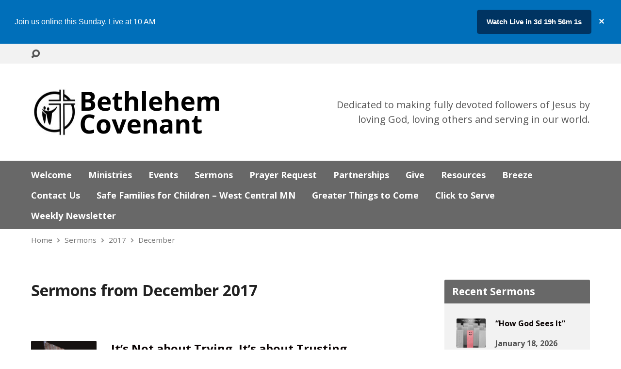

--- FILE ---
content_type: text/html; charset=UTF-8
request_url: https://www.bethcov.org/sermons/2017/12/
body_size: 19435
content:
<!DOCTYPE html>
<html class="no-js exodus-html" lang="en-US">
<head>
<meta charset="UTF-8" />
<link rel="pingback" href="https://www.bethcov.org/xmlrpc.php" />
<title>Sermons &#8211; Bethlehem Covenant Church</title>
<meta name='robots' content='max-image-preview:large' />
<link rel='dns-prefetch' href='//fonts.googleapis.com' />
<link rel="alternate" type="application/rss+xml" title="Bethlehem Covenant Church &raquo; Feed" href="https://www.bethcov.org/feed/" />
<link rel="alternate" type="application/rss+xml" title="Bethlehem Covenant Church &raquo; Comments Feed" href="https://www.bethcov.org/comments/feed/" />
<link rel="alternate" type="application/rss+xml" title="Bethlehem Covenant Church &raquo; Sermons Feed" href="https://www.bethcov.org/sermons/feed/" />
		<!-- This site uses the Google Analytics by ExactMetrics plugin v8.11.1 - Using Analytics tracking - https://www.exactmetrics.com/ -->
							<script src="//www.googletagmanager.com/gtag/js?id=G-YV0LEXEEG5"  data-cfasync="false" data-wpfc-render="false" type="text/javascript" async></script>
			<script data-cfasync="false" data-wpfc-render="false" type="text/javascript">
				var em_version = '8.11.1';
				var em_track_user = true;
				var em_no_track_reason = '';
								var ExactMetricsDefaultLocations = {"page_location":"https:\/\/www.bethcov.org\/sermons\/2017\/12\/"};
								if ( typeof ExactMetricsPrivacyGuardFilter === 'function' ) {
					var ExactMetricsLocations = (typeof ExactMetricsExcludeQuery === 'object') ? ExactMetricsPrivacyGuardFilter( ExactMetricsExcludeQuery ) : ExactMetricsPrivacyGuardFilter( ExactMetricsDefaultLocations );
				} else {
					var ExactMetricsLocations = (typeof ExactMetricsExcludeQuery === 'object') ? ExactMetricsExcludeQuery : ExactMetricsDefaultLocations;
				}

								var disableStrs = [
										'ga-disable-G-YV0LEXEEG5',
									];

				/* Function to detect opted out users */
				function __gtagTrackerIsOptedOut() {
					for (var index = 0; index < disableStrs.length; index++) {
						if (document.cookie.indexOf(disableStrs[index] + '=true') > -1) {
							return true;
						}
					}

					return false;
				}

				/* Disable tracking if the opt-out cookie exists. */
				if (__gtagTrackerIsOptedOut()) {
					for (var index = 0; index < disableStrs.length; index++) {
						window[disableStrs[index]] = true;
					}
				}

				/* Opt-out function */
				function __gtagTrackerOptout() {
					for (var index = 0; index < disableStrs.length; index++) {
						document.cookie = disableStrs[index] + '=true; expires=Thu, 31 Dec 2099 23:59:59 UTC; path=/';
						window[disableStrs[index]] = true;
					}
				}

				if ('undefined' === typeof gaOptout) {
					function gaOptout() {
						__gtagTrackerOptout();
					}
				}
								window.dataLayer = window.dataLayer || [];

				window.ExactMetricsDualTracker = {
					helpers: {},
					trackers: {},
				};
				if (em_track_user) {
					function __gtagDataLayer() {
						dataLayer.push(arguments);
					}

					function __gtagTracker(type, name, parameters) {
						if (!parameters) {
							parameters = {};
						}

						if (parameters.send_to) {
							__gtagDataLayer.apply(null, arguments);
							return;
						}

						if (type === 'event') {
														parameters.send_to = exactmetrics_frontend.v4_id;
							var hookName = name;
							if (typeof parameters['event_category'] !== 'undefined') {
								hookName = parameters['event_category'] + ':' + name;
							}

							if (typeof ExactMetricsDualTracker.trackers[hookName] !== 'undefined') {
								ExactMetricsDualTracker.trackers[hookName](parameters);
							} else {
								__gtagDataLayer('event', name, parameters);
							}
							
						} else {
							__gtagDataLayer.apply(null, arguments);
						}
					}

					__gtagTracker('js', new Date());
					__gtagTracker('set', {
						'developer_id.dNDMyYj': true,
											});
					if ( ExactMetricsLocations.page_location ) {
						__gtagTracker('set', ExactMetricsLocations);
					}
										__gtagTracker('config', 'G-YV0LEXEEG5', {"forceSSL":"true"} );
										window.gtag = __gtagTracker;										(function () {
						/* https://developers.google.com/analytics/devguides/collection/analyticsjs/ */
						/* ga and __gaTracker compatibility shim. */
						var noopfn = function () {
							return null;
						};
						var newtracker = function () {
							return new Tracker();
						};
						var Tracker = function () {
							return null;
						};
						var p = Tracker.prototype;
						p.get = noopfn;
						p.set = noopfn;
						p.send = function () {
							var args = Array.prototype.slice.call(arguments);
							args.unshift('send');
							__gaTracker.apply(null, args);
						};
						var __gaTracker = function () {
							var len = arguments.length;
							if (len === 0) {
								return;
							}
							var f = arguments[len - 1];
							if (typeof f !== 'object' || f === null || typeof f.hitCallback !== 'function') {
								if ('send' === arguments[0]) {
									var hitConverted, hitObject = false, action;
									if ('event' === arguments[1]) {
										if ('undefined' !== typeof arguments[3]) {
											hitObject = {
												'eventAction': arguments[3],
												'eventCategory': arguments[2],
												'eventLabel': arguments[4],
												'value': arguments[5] ? arguments[5] : 1,
											}
										}
									}
									if ('pageview' === arguments[1]) {
										if ('undefined' !== typeof arguments[2]) {
											hitObject = {
												'eventAction': 'page_view',
												'page_path': arguments[2],
											}
										}
									}
									if (typeof arguments[2] === 'object') {
										hitObject = arguments[2];
									}
									if (typeof arguments[5] === 'object') {
										Object.assign(hitObject, arguments[5]);
									}
									if ('undefined' !== typeof arguments[1].hitType) {
										hitObject = arguments[1];
										if ('pageview' === hitObject.hitType) {
											hitObject.eventAction = 'page_view';
										}
									}
									if (hitObject) {
										action = 'timing' === arguments[1].hitType ? 'timing_complete' : hitObject.eventAction;
										hitConverted = mapArgs(hitObject);
										__gtagTracker('event', action, hitConverted);
									}
								}
								return;
							}

							function mapArgs(args) {
								var arg, hit = {};
								var gaMap = {
									'eventCategory': 'event_category',
									'eventAction': 'event_action',
									'eventLabel': 'event_label',
									'eventValue': 'event_value',
									'nonInteraction': 'non_interaction',
									'timingCategory': 'event_category',
									'timingVar': 'name',
									'timingValue': 'value',
									'timingLabel': 'event_label',
									'page': 'page_path',
									'location': 'page_location',
									'title': 'page_title',
									'referrer' : 'page_referrer',
								};
								for (arg in args) {
																		if (!(!args.hasOwnProperty(arg) || !gaMap.hasOwnProperty(arg))) {
										hit[gaMap[arg]] = args[arg];
									} else {
										hit[arg] = args[arg];
									}
								}
								return hit;
							}

							try {
								f.hitCallback();
							} catch (ex) {
							}
						};
						__gaTracker.create = newtracker;
						__gaTracker.getByName = newtracker;
						__gaTracker.getAll = function () {
							return [];
						};
						__gaTracker.remove = noopfn;
						__gaTracker.loaded = true;
						window['__gaTracker'] = __gaTracker;
					})();
									} else {
										console.log("");
					(function () {
						function __gtagTracker() {
							return null;
						}

						window['__gtagTracker'] = __gtagTracker;
						window['gtag'] = __gtagTracker;
					})();
									}
			</script>
							<!-- / Google Analytics by ExactMetrics -->
		<style id='wp-img-auto-sizes-contain-inline-css' type='text/css'>
img:is([sizes=auto i],[sizes^="auto," i]){contain-intrinsic-size:3000px 1500px}
/*# sourceURL=wp-img-auto-sizes-contain-inline-css */
</style>
<style id='wp-emoji-styles-inline-css' type='text/css'>

	img.wp-smiley, img.emoji {
		display: inline !important;
		border: none !important;
		box-shadow: none !important;
		height: 1em !important;
		width: 1em !important;
		margin: 0 0.07em !important;
		vertical-align: -0.1em !important;
		background: none !important;
		padding: 0 !important;
	}
/*# sourceURL=wp-emoji-styles-inline-css */
</style>
<style id='wp-block-library-inline-css' type='text/css'>
:root{--wp-block-synced-color:#7a00df;--wp-block-synced-color--rgb:122,0,223;--wp-bound-block-color:var(--wp-block-synced-color);--wp-editor-canvas-background:#ddd;--wp-admin-theme-color:#007cba;--wp-admin-theme-color--rgb:0,124,186;--wp-admin-theme-color-darker-10:#006ba1;--wp-admin-theme-color-darker-10--rgb:0,107,160.5;--wp-admin-theme-color-darker-20:#005a87;--wp-admin-theme-color-darker-20--rgb:0,90,135;--wp-admin-border-width-focus:2px}@media (min-resolution:192dpi){:root{--wp-admin-border-width-focus:1.5px}}.wp-element-button{cursor:pointer}:root .has-very-light-gray-background-color{background-color:#eee}:root .has-very-dark-gray-background-color{background-color:#313131}:root .has-very-light-gray-color{color:#eee}:root .has-very-dark-gray-color{color:#313131}:root .has-vivid-green-cyan-to-vivid-cyan-blue-gradient-background{background:linear-gradient(135deg,#00d084,#0693e3)}:root .has-purple-crush-gradient-background{background:linear-gradient(135deg,#34e2e4,#4721fb 50%,#ab1dfe)}:root .has-hazy-dawn-gradient-background{background:linear-gradient(135deg,#faaca8,#dad0ec)}:root .has-subdued-olive-gradient-background{background:linear-gradient(135deg,#fafae1,#67a671)}:root .has-atomic-cream-gradient-background{background:linear-gradient(135deg,#fdd79a,#004a59)}:root .has-nightshade-gradient-background{background:linear-gradient(135deg,#330968,#31cdcf)}:root .has-midnight-gradient-background{background:linear-gradient(135deg,#020381,#2874fc)}:root{--wp--preset--font-size--normal:16px;--wp--preset--font-size--huge:42px}.has-regular-font-size{font-size:1em}.has-larger-font-size{font-size:2.625em}.has-normal-font-size{font-size:var(--wp--preset--font-size--normal)}.has-huge-font-size{font-size:var(--wp--preset--font-size--huge)}.has-text-align-center{text-align:center}.has-text-align-left{text-align:left}.has-text-align-right{text-align:right}.has-fit-text{white-space:nowrap!important}#end-resizable-editor-section{display:none}.aligncenter{clear:both}.items-justified-left{justify-content:flex-start}.items-justified-center{justify-content:center}.items-justified-right{justify-content:flex-end}.items-justified-space-between{justify-content:space-between}.screen-reader-text{border:0;clip-path:inset(50%);height:1px;margin:-1px;overflow:hidden;padding:0;position:absolute;width:1px;word-wrap:normal!important}.screen-reader-text:focus{background-color:#ddd;clip-path:none;color:#444;display:block;font-size:1em;height:auto;left:5px;line-height:normal;padding:15px 23px 14px;text-decoration:none;top:5px;width:auto;z-index:100000}html :where(.has-border-color){border-style:solid}html :where([style*=border-top-color]){border-top-style:solid}html :where([style*=border-right-color]){border-right-style:solid}html :where([style*=border-bottom-color]){border-bottom-style:solid}html :where([style*=border-left-color]){border-left-style:solid}html :where([style*=border-width]){border-style:solid}html :where([style*=border-top-width]){border-top-style:solid}html :where([style*=border-right-width]){border-right-style:solid}html :where([style*=border-bottom-width]){border-bottom-style:solid}html :where([style*=border-left-width]){border-left-style:solid}html :where(img[class*=wp-image-]){height:auto;max-width:100%}:where(figure){margin:0 0 1em}html :where(.is-position-sticky){--wp-admin--admin-bar--position-offset:var(--wp-admin--admin-bar--height,0px)}@media screen and (max-width:600px){html :where(.is-position-sticky){--wp-admin--admin-bar--position-offset:0px}}

/*# sourceURL=wp-block-library-inline-css */
</style><style id='global-styles-inline-css' type='text/css'>
:root{--wp--preset--aspect-ratio--square: 1;--wp--preset--aspect-ratio--4-3: 4/3;--wp--preset--aspect-ratio--3-4: 3/4;--wp--preset--aspect-ratio--3-2: 3/2;--wp--preset--aspect-ratio--2-3: 2/3;--wp--preset--aspect-ratio--16-9: 16/9;--wp--preset--aspect-ratio--9-16: 9/16;--wp--preset--color--black: #000000;--wp--preset--color--cyan-bluish-gray: #abb8c3;--wp--preset--color--white: #fff;--wp--preset--color--pale-pink: #f78da7;--wp--preset--color--vivid-red: #cf2e2e;--wp--preset--color--luminous-vivid-orange: #ff6900;--wp--preset--color--luminous-vivid-amber: #fcb900;--wp--preset--color--light-green-cyan: #7bdcb5;--wp--preset--color--vivid-green-cyan: #00d084;--wp--preset--color--pale-cyan-blue: #8ed1fc;--wp--preset--color--vivid-cyan-blue: #0693e3;--wp--preset--color--vivid-purple: #9b51e0;--wp--preset--color--main: #686868;--wp--preset--color--accent: #0a0303;--wp--preset--color--dark: #000;--wp--preset--color--light: #777;--wp--preset--color--light-bg: #f2f2f2;--wp--preset--gradient--vivid-cyan-blue-to-vivid-purple: linear-gradient(135deg,rgb(6,147,227) 0%,rgb(155,81,224) 100%);--wp--preset--gradient--light-green-cyan-to-vivid-green-cyan: linear-gradient(135deg,rgb(122,220,180) 0%,rgb(0,208,130) 100%);--wp--preset--gradient--luminous-vivid-amber-to-luminous-vivid-orange: linear-gradient(135deg,rgb(252,185,0) 0%,rgb(255,105,0) 100%);--wp--preset--gradient--luminous-vivid-orange-to-vivid-red: linear-gradient(135deg,rgb(255,105,0) 0%,rgb(207,46,46) 100%);--wp--preset--gradient--very-light-gray-to-cyan-bluish-gray: linear-gradient(135deg,rgb(238,238,238) 0%,rgb(169,184,195) 100%);--wp--preset--gradient--cool-to-warm-spectrum: linear-gradient(135deg,rgb(74,234,220) 0%,rgb(151,120,209) 20%,rgb(207,42,186) 40%,rgb(238,44,130) 60%,rgb(251,105,98) 80%,rgb(254,248,76) 100%);--wp--preset--gradient--blush-light-purple: linear-gradient(135deg,rgb(255,206,236) 0%,rgb(152,150,240) 100%);--wp--preset--gradient--blush-bordeaux: linear-gradient(135deg,rgb(254,205,165) 0%,rgb(254,45,45) 50%,rgb(107,0,62) 100%);--wp--preset--gradient--luminous-dusk: linear-gradient(135deg,rgb(255,203,112) 0%,rgb(199,81,192) 50%,rgb(65,88,208) 100%);--wp--preset--gradient--pale-ocean: linear-gradient(135deg,rgb(255,245,203) 0%,rgb(182,227,212) 50%,rgb(51,167,181) 100%);--wp--preset--gradient--electric-grass: linear-gradient(135deg,rgb(202,248,128) 0%,rgb(113,206,126) 100%);--wp--preset--gradient--midnight: linear-gradient(135deg,rgb(2,3,129) 0%,rgb(40,116,252) 100%);--wp--preset--font-size--small: 13px;--wp--preset--font-size--medium: 20px;--wp--preset--font-size--large: 36px;--wp--preset--font-size--x-large: 42px;--wp--preset--spacing--20: 0.44rem;--wp--preset--spacing--30: 0.67rem;--wp--preset--spacing--40: 1rem;--wp--preset--spacing--50: 1.5rem;--wp--preset--spacing--60: 2.25rem;--wp--preset--spacing--70: 3.38rem;--wp--preset--spacing--80: 5.06rem;--wp--preset--shadow--natural: 6px 6px 9px rgba(0, 0, 0, 0.2);--wp--preset--shadow--deep: 12px 12px 50px rgba(0, 0, 0, 0.4);--wp--preset--shadow--sharp: 6px 6px 0px rgba(0, 0, 0, 0.2);--wp--preset--shadow--outlined: 6px 6px 0px -3px rgb(255, 255, 255), 6px 6px rgb(0, 0, 0);--wp--preset--shadow--crisp: 6px 6px 0px rgb(0, 0, 0);}:where(.is-layout-flex){gap: 0.5em;}:where(.is-layout-grid){gap: 0.5em;}body .is-layout-flex{display: flex;}.is-layout-flex{flex-wrap: wrap;align-items: center;}.is-layout-flex > :is(*, div){margin: 0;}body .is-layout-grid{display: grid;}.is-layout-grid > :is(*, div){margin: 0;}:where(.wp-block-columns.is-layout-flex){gap: 2em;}:where(.wp-block-columns.is-layout-grid){gap: 2em;}:where(.wp-block-post-template.is-layout-flex){gap: 1.25em;}:where(.wp-block-post-template.is-layout-grid){gap: 1.25em;}.has-black-color{color: var(--wp--preset--color--black) !important;}.has-cyan-bluish-gray-color{color: var(--wp--preset--color--cyan-bluish-gray) !important;}.has-white-color{color: var(--wp--preset--color--white) !important;}.has-pale-pink-color{color: var(--wp--preset--color--pale-pink) !important;}.has-vivid-red-color{color: var(--wp--preset--color--vivid-red) !important;}.has-luminous-vivid-orange-color{color: var(--wp--preset--color--luminous-vivid-orange) !important;}.has-luminous-vivid-amber-color{color: var(--wp--preset--color--luminous-vivid-amber) !important;}.has-light-green-cyan-color{color: var(--wp--preset--color--light-green-cyan) !important;}.has-vivid-green-cyan-color{color: var(--wp--preset--color--vivid-green-cyan) !important;}.has-pale-cyan-blue-color{color: var(--wp--preset--color--pale-cyan-blue) !important;}.has-vivid-cyan-blue-color{color: var(--wp--preset--color--vivid-cyan-blue) !important;}.has-vivid-purple-color{color: var(--wp--preset--color--vivid-purple) !important;}.has-black-background-color{background-color: var(--wp--preset--color--black) !important;}.has-cyan-bluish-gray-background-color{background-color: var(--wp--preset--color--cyan-bluish-gray) !important;}.has-white-background-color{background-color: var(--wp--preset--color--white) !important;}.has-pale-pink-background-color{background-color: var(--wp--preset--color--pale-pink) !important;}.has-vivid-red-background-color{background-color: var(--wp--preset--color--vivid-red) !important;}.has-luminous-vivid-orange-background-color{background-color: var(--wp--preset--color--luminous-vivid-orange) !important;}.has-luminous-vivid-amber-background-color{background-color: var(--wp--preset--color--luminous-vivid-amber) !important;}.has-light-green-cyan-background-color{background-color: var(--wp--preset--color--light-green-cyan) !important;}.has-vivid-green-cyan-background-color{background-color: var(--wp--preset--color--vivid-green-cyan) !important;}.has-pale-cyan-blue-background-color{background-color: var(--wp--preset--color--pale-cyan-blue) !important;}.has-vivid-cyan-blue-background-color{background-color: var(--wp--preset--color--vivid-cyan-blue) !important;}.has-vivid-purple-background-color{background-color: var(--wp--preset--color--vivid-purple) !important;}.has-black-border-color{border-color: var(--wp--preset--color--black) !important;}.has-cyan-bluish-gray-border-color{border-color: var(--wp--preset--color--cyan-bluish-gray) !important;}.has-white-border-color{border-color: var(--wp--preset--color--white) !important;}.has-pale-pink-border-color{border-color: var(--wp--preset--color--pale-pink) !important;}.has-vivid-red-border-color{border-color: var(--wp--preset--color--vivid-red) !important;}.has-luminous-vivid-orange-border-color{border-color: var(--wp--preset--color--luminous-vivid-orange) !important;}.has-luminous-vivid-amber-border-color{border-color: var(--wp--preset--color--luminous-vivid-amber) !important;}.has-light-green-cyan-border-color{border-color: var(--wp--preset--color--light-green-cyan) !important;}.has-vivid-green-cyan-border-color{border-color: var(--wp--preset--color--vivid-green-cyan) !important;}.has-pale-cyan-blue-border-color{border-color: var(--wp--preset--color--pale-cyan-blue) !important;}.has-vivid-cyan-blue-border-color{border-color: var(--wp--preset--color--vivid-cyan-blue) !important;}.has-vivid-purple-border-color{border-color: var(--wp--preset--color--vivid-purple) !important;}.has-vivid-cyan-blue-to-vivid-purple-gradient-background{background: var(--wp--preset--gradient--vivid-cyan-blue-to-vivid-purple) !important;}.has-light-green-cyan-to-vivid-green-cyan-gradient-background{background: var(--wp--preset--gradient--light-green-cyan-to-vivid-green-cyan) !important;}.has-luminous-vivid-amber-to-luminous-vivid-orange-gradient-background{background: var(--wp--preset--gradient--luminous-vivid-amber-to-luminous-vivid-orange) !important;}.has-luminous-vivid-orange-to-vivid-red-gradient-background{background: var(--wp--preset--gradient--luminous-vivid-orange-to-vivid-red) !important;}.has-very-light-gray-to-cyan-bluish-gray-gradient-background{background: var(--wp--preset--gradient--very-light-gray-to-cyan-bluish-gray) !important;}.has-cool-to-warm-spectrum-gradient-background{background: var(--wp--preset--gradient--cool-to-warm-spectrum) !important;}.has-blush-light-purple-gradient-background{background: var(--wp--preset--gradient--blush-light-purple) !important;}.has-blush-bordeaux-gradient-background{background: var(--wp--preset--gradient--blush-bordeaux) !important;}.has-luminous-dusk-gradient-background{background: var(--wp--preset--gradient--luminous-dusk) !important;}.has-pale-ocean-gradient-background{background: var(--wp--preset--gradient--pale-ocean) !important;}.has-electric-grass-gradient-background{background: var(--wp--preset--gradient--electric-grass) !important;}.has-midnight-gradient-background{background: var(--wp--preset--gradient--midnight) !important;}.has-small-font-size{font-size: var(--wp--preset--font-size--small) !important;}.has-medium-font-size{font-size: var(--wp--preset--font-size--medium) !important;}.has-large-font-size{font-size: var(--wp--preset--font-size--large) !important;}.has-x-large-font-size{font-size: var(--wp--preset--font-size--x-large) !important;}
/*# sourceURL=global-styles-inline-css */
</style>

<style id='classic-theme-styles-inline-css' type='text/css'>
/*! This file is auto-generated */
.wp-block-button__link{color:#fff;background-color:#32373c;border-radius:9999px;box-shadow:none;text-decoration:none;padding:calc(.667em + 2px) calc(1.333em + 2px);font-size:1.125em}.wp-block-file__button{background:#32373c;color:#fff;text-decoration:none}
/*# sourceURL=/wp-includes/css/classic-themes.min.css */
</style>
<link rel='stylesheet' id='columns-css' href='https://www.bethcov.org/wp-content/plugins/columns/columns.css?ver=6.9' type='text/css' media='all' />
<link rel='stylesheet' id='contact-form-7-css' href='https://www.bethcov.org/wp-content/plugins/contact-form-7/includes/css/styles.css?ver=6.1.4' type='text/css' media='all' />
<link rel='stylesheet' id='simple-banner-style-css' href='https://www.bethcov.org/wp-content/plugins/simple-banner/simple-banner.css?ver=3.1.2' type='text/css' media='all' />
<link rel='stylesheet' id='child-pages-shortcode-css-css' href='https://www.bethcov.org/wp-content/plugins/child-pages-shortcode/css/child-pages-shortcode.min.css?ver=1.1.4' type='text/css' media='all' />
<link rel='stylesheet' id='parent-style-css' href='https://www.bethcov.org/wp-content/themes/exodus/style.css?ver=6.9' type='text/css' media='all' />
<link rel='stylesheet' id='child-style-css' href='https://www.bethcov.org/wp-content/themes/exodus-child/style.css?ver=6.9' type='text/css' media='all' />
<link rel='stylesheet' id='exodus-google-fonts-css' href='//fonts.googleapis.com/css?family=Open+Sans:300italic,400italic,600italic,700italic,300,600,400,700' type='text/css' media='all' />
<link rel='stylesheet' id='elusive-webfont-css' href='https://www.bethcov.org/wp-content/themes/exodus/css/elusive-webfont.css?ver=3.3.2' type='text/css' media='all' />
<link rel='stylesheet' id='exodus-style-css' href='https://www.bethcov.org/wp-content/themes/exodus-child/style.css?ver=3.3.2' type='text/css' media='all' />
<link rel='stylesheet' id='exodus-responsive-css' href='https://www.bethcov.org/wp-content/themes/exodus/css/responsive.css?ver=3.3.2' type='text/css' media='all' />
<link rel='stylesheet' id='exodus-color-css' href='https://www.bethcov.org/wp-content/themes/exodus/colors/light/style.css?ver=3.3.2' type='text/css' media='all' />
<link rel='stylesheet' id='jquery-ui-smoothness-css' href='https://www.bethcov.org/wp-content/plugins/contact-form-7/includes/js/jquery-ui/themes/smoothness/jquery-ui.min.css?ver=1.12.1' type='text/css' media='screen' />
<script type="text/javascript" src="https://www.bethcov.org/wp-includes/js/jquery/jquery.min.js?ver=3.7.1" id="jquery-core-js"></script>
<script type="text/javascript" src="https://www.bethcov.org/wp-includes/js/jquery/jquery-migrate.min.js?ver=3.4.1" id="jquery-migrate-js"></script>
<script type="text/javascript" id="ctfw-ie-unsupported-js-extra">
/* <![CDATA[ */
var ctfw_ie_unsupported = {"default_version":"7","min_version":"5","max_version":"9","version":"8","message":"You are using an outdated version of Internet Explorer. Please upgrade your browser to use this site.","redirect_url":"https://browsehappy.com/"};
//# sourceURL=ctfw-ie-unsupported-js-extra
/* ]]> */
</script>
<script type="text/javascript" src="https://www.bethcov.org/wp-content/themes/exodus/framework/js/ie-unsupported.js?ver=3.3.2" id="ctfw-ie-unsupported-js"></script>
<script type="text/javascript" src="https://www.bethcov.org/wp-content/plugins/google-analytics-dashboard-for-wp/assets/js/frontend-gtag.min.js?ver=8.11.1" id="exactmetrics-frontend-script-js" async="async" data-wp-strategy="async"></script>
<script data-cfasync="false" data-wpfc-render="false" type="text/javascript" id='exactmetrics-frontend-script-js-extra'>/* <![CDATA[ */
var exactmetrics_frontend = {"js_events_tracking":"true","download_extensions":"zip,mp3,mpeg,pdf,docx,pptx,xlsx,rar","inbound_paths":"[{\"path\":\"\\\/go\\\/\",\"label\":\"affiliate\"},{\"path\":\"\\\/recommend\\\/\",\"label\":\"affiliate\"}]","home_url":"https:\/\/www.bethcov.org","hash_tracking":"false","v4_id":"G-YV0LEXEEG5"};/* ]]> */
</script>
<script type="text/javascript" id="simple-banner-script-js-before">
/* <![CDATA[ */
const simpleBannerScriptParams = {"pro_version_enabled":"","debug_mode":false,"id":2119,"version":"3.1.2","banner_params":[{"hide_simple_banner":"no","simple_banner_prepend_element":"body","simple_banner_position":"","header_margin":"","header_padding":"","wp_body_open_enabled":"","wp_body_open":true,"simple_banner_z_index":"","simple_banner_text":"","disabled_on_current_page":false,"disabled_pages_array":[],"is_current_page_a_post":false,"disabled_on_posts":"","simple_banner_disabled_page_paths":"","simple_banner_font_size":"16px","simple_banner_color":"#ff0000","simple_banner_text_color":"#ffffff","simple_banner_link_color":"#000000","simple_banner_close_color":"","simple_banner_custom_css":"","simple_banner_scrolling_custom_css":"","simple_banner_text_custom_css":"","simple_banner_button_css":"","site_custom_css":"","keep_site_custom_css":"","site_custom_js":"","keep_site_custom_js":"","close_button_enabled":"","close_button_expiration":"","close_button_cookie_set":false,"current_date":{"date":"2026-01-21 14:03:54.083534","timezone_type":3,"timezone":"UTC"},"start_date":{"date":"2026-01-21 14:03:54.083538","timezone_type":3,"timezone":"UTC"},"end_date":{"date":"2026-01-21 14:03:54.083541","timezone_type":3,"timezone":"UTC"},"simple_banner_start_after_date":"","simple_banner_remove_after_date":"","simple_banner_insert_inside_element":""}]}
//# sourceURL=simple-banner-script-js-before
/* ]]> */
</script>
<script type="text/javascript" src="https://www.bethcov.org/wp-content/plugins/simple-banner/simple-banner.js?ver=3.1.2" id="simple-banner-script-js"></script>
<script type="text/javascript" src="https://www.bethcov.org/wp-content/plugins/child-pages-shortcode/js/child-pages-shortcode.min.js?ver=1.1.4" id="child-pages-shortcode-js"></script>
<script type="text/javascript" src="https://www.bethcov.org/wp-content/themes/exodus/framework/js/jquery.fitvids.js?ver=3.3.2" id="fitvids-js"></script>
<script type="text/javascript" id="ctfw-responsive-embeds-js-extra">
/* <![CDATA[ */
var ctfw_responsive_embeds = {"wp_responsive_embeds":"1"};
//# sourceURL=ctfw-responsive-embeds-js-extra
/* ]]> */
</script>
<script type="text/javascript" src="https://www.bethcov.org/wp-content/themes/exodus/framework/js/responsive-embeds.js?ver=3.3.2" id="ctfw-responsive-embeds-js"></script>
<script type="text/javascript" src="https://www.bethcov.org/wp-content/themes/exodus/js/superfish.modified.js?ver=3.3.2" id="superfish-js"></script>
<script type="text/javascript" src="https://www.bethcov.org/wp-content/themes/exodus/js/supersubs.js?ver=3.3.2" id="supersubs-js"></script>
<script type="text/javascript" src="https://www.bethcov.org/wp-content/themes/exodus/js/jquery.meanmenu.min.js?ver=3.3.2" id="jquery-meanmenu-js"></script>
<script type="text/javascript" src="https://www.bethcov.org/wp-content/themes/exodus/js/jquery_cookie.min.js?ver=3.3.2" id="jquery-cookie-js"></script>
<script type="text/javascript" id="exodus-main-js-extra">
/* <![CDATA[ */
var exodus_main = {"site_path":"/","home_url":"https://www.bethcov.org","color_url":"https://www.bethcov.org/wp-content/themes/exodus/colors/light","is_ssl":"1","mobile_menu_label":"Menu","slider_slideshow":"1","slider_speed":"7000","comment_name_required":"1","comment_email_required":"1","comment_name_error_required":"Required","comment_email_error_required":"Required","comment_email_error_invalid":"Invalid Email","comment_url_error_invalid":"Invalid URL","comment_message_error_required":"Comment Required"};
//# sourceURL=exodus-main-js-extra
/* ]]> */
</script>
<script type="text/javascript" src="https://www.bethcov.org/wp-content/themes/exodus/js/main.js?ver=3.3.2" id="exodus-main-js"></script>
<link rel="https://api.w.org/" href="https://www.bethcov.org/wp-json/" /><link rel="EditURI" type="application/rsd+xml" title="RSD" href="https://www.bethcov.org/xmlrpc.php?rsd" />
<meta name="generator" content="WordPress 6.9" />
<style id="simple-banner-font-size" type="text/css">.simple-banner .simple-banner-text{font-size:16px;}</style><style id="simple-banner-background-color" type="text/css">.simple-banner{background:#ff0000;}</style><style id="simple-banner-text-color" type="text/css">.simple-banner .simple-banner-text{color:#ffffff;}</style><style id="simple-banner-link-color" type="text/css">.simple-banner .simple-banner-text a{color:#000000;}</style><style id="simple-banner-z-index" type="text/css">.simple-banner{z-index: 99999;}</style><style id="simple-banner-site-custom-css-dummy" type="text/css"></style><script id="simple-banner-site-custom-js-dummy" type="text/javascript"></script>        <style>
            .livebar-header {
                position: relative;
            }
        </style>
        <script type="text/javascript"
                src="https://livebar.church/livebar.js"
                data-layout="header"
                data-background-color="#006fba"
                data-button-color="#003462"
                data-text-color="#ffffff"
                data-button-text-color="#ffffff"
                data-button-text="Watch Live in"
                data-header-text="Join us online this Sunday. Live at 10 AM"
                data-service-1-day-of-week="0"
                data-service-1-hours="10"
                data-service-1-minutes="0"
                data-service-1-duration-minutes="60"
                data-dismissable="yes"
                data-live-url="http://www.bethcov.org/online-services/"
                data-timezone="America/Chicago"
        ></script>
		
<style type="text/css">.has-main-background-color,p.has-main-background-color { background-color: #686868; }.has-main-color,p.has-main-color { color: #686868; }.has-accent-background-color,p.has-accent-background-color { background-color: #0a0303; }.has-accent-color,p.has-accent-color { color: #0a0303; }.has-dark-background-color,p.has-dark-background-color { background-color: #000; }.has-dark-color,p.has-dark-color { color: #000; }.has-light-background-color,p.has-light-background-color { background-color: #777; }.has-light-color,p.has-light-color { color: #777; }.has-light-bg-background-color,p.has-light-bg-background-color { background-color: #f2f2f2; }.has-light-bg-color,p.has-light-bg-color { color: #f2f2f2; }.has-white-background-color,p.has-white-background-color { background-color: #fff; }.has-white-color,p.has-white-color { color: #fff; }</style>

<style type="text/css">
#exodus-logo-text {
	font-family: 'Open Sans', Arial, Helvetica, sans-serif;
}

.exodus-tagline, #exodus-top-bar-tagline {
	font-family: 'Open Sans', Arial, Helvetica, sans-serif;
}

.exodus-logo-bar-right-item-date, #exodus-intro-heading, .exodus-main-title, .exodus-entry-content h1, .exodus-entry-content h2, .exodus-entry-content h3, .exodus-entry-content h4, .exodus-entry-content h5, .exodus-entry-content h6, .mce-content-body h1, .mce-content-body h2, .mce-content-body h3, .mce-content-body h4, .mce-content-body h5, .mce-content-body h6, .exodus-author-box h1, .exodus-person header h1, .exodus-location header h1, .exodus-entry-short h1, #reply-title, #exodus-comments-title, .exodus-slide-title, .exodus-caption-image-title, #exodus-banner h1, h1.exodus-widget-title, .has-drop-cap:not(:focus):first-letter {
	font-family: 'Open Sans', Arial, Helvetica, sans-serif;
}

#exodus-header-menu-content > li > a, #exodus-footer-menu-links {
	font-family: 'Open Sans', Arial, Helvetica, sans-serif;
}

body, input, textarea, select, .sf-menu li li a, .exodus-slide-description, #cancel-comment-reply-link, .exodus-accordion-section-title, a.exodus-button, a.comment-reply-link, a.comment-edit-link, a.post-edit-link, .exodus-nav-left-right a, input[type=submit], .wp-block-file .wp-block-file__button, pre.wp-block-verse {
	font-family: 'Open Sans', Arial, Helvetica, sans-serif;
}

#exodus-header-menu, .exodus-slide-title, .exodus-slide-title:hover, .flex-control-nav li a.active, .flex-control-nav li a.active:hover, #exodus-banner h1, #exodus-banner h1 a, .exodus-caption-image-title, .exodus-caption-image-title h1, .exodus-logo-bar-right-item-date, a.exodus-button, .exodus-list-buttons a, a.comment-reply-link, .exodus-nav-left-right a, .page-numbers a, .exodus-sidebar-widget:not(.widget_ctfw-highlight) .exodus-widget-title, .exodus-sidebar-widget:not(.widget_ctfw-highlight) .exodus-widget-title a, .widget_tag_cloud a, input[type=submit], .more-link, .exodus-calendar-table-header, .exodus-calendar-table-top, .exodus-calendar-table-header-row, .wp-block-file .wp-block-file__button, .has-main-background-color, p.has-main-background-color {
	background-color: #686868;
}

.exodus-calendar-table-header {
	border-color: #686868 !important;
}

.has-main-color, p.has-main-color {
	color: #686868;
}

a, a:hover, .exodus-list-icons a:hover, a:hover .exodus-text-icon, #exodus-top-bar-menu-links li a:hover, .exodus-top-bar-right-item a:hover .exodus-top-bar-right-item-title, .ctfw-breadcrumbs a:hover, .exodus-comment-meta time:hover, #exodus-footer-top-social-icons a:hover, #exodus-footer-menu-links a:hover, #exodus-notice a:hover, .wp-block-pullquote.is-style-solid-color blockquote cite a, .wp-block-pullquote .has-text-color a, .wp-block-latest-comments__comment-author, .has-accent-color, p.has-accent-color {
	color: #0a0303;
}

.has-accent-background-color, p.has-accent-background-color {
	background-color: #0a0303;
}


</style>
<script type="text/javascript">

jQuery( 'html' )
 	.removeClass( 'no-js' )
 	.addClass( 'js' );

</script>
<script type="text/javascript">
if ( jQuery.cookie( 'exodus_responsive_off' ) ) {

	// Add helper class without delay
	jQuery( 'html' ).addClass( 'exodus-responsive-off' );

	// Disable responsive.css
	jQuery( '#exodus-responsive-css' ).remove();

} else {

	// Add helper class without delay
	jQuery( 'html' ).addClass( 'exodus-responsive-on' );

	// Add viewport meta to head -- IMMEDIATELY, not on ready()
	jQuery( 'head' ).append(' <meta name="viewport" content="width=device-width, initial-scale=1">' );

}
</script>
<style type="text/css">.recentcomments a{display:inline !important;padding:0 !important;margin:0 !important;}</style><link rel="icon" href="https://www.bethcov.org/wp-content/uploads/2019/09/cropped-Untitled-design-2-1-150x150.png" sizes="32x32" />
<link rel="icon" href="https://www.bethcov.org/wp-content/uploads/2019/09/cropped-Untitled-design-2-1-220x220.png" sizes="192x192" />
<link rel="apple-touch-icon" href="https://www.bethcov.org/wp-content/uploads/2019/09/cropped-Untitled-design-2-1-220x220.png" />
<meta name="msapplication-TileImage" content="https://www.bethcov.org/wp-content/uploads/2019/09/cropped-Untitled-design-2-1-300x300.png" />
<link rel='stylesheet' id='mediaelement-css' href='https://www.bethcov.org/wp-includes/js/mediaelement/mediaelementplayer-legacy.min.css?ver=4.2.17' type='text/css' media='all' />
<link rel='stylesheet' id='wp-mediaelement-css' href='https://www.bethcov.org/wp-includes/js/mediaelement/wp-mediaelement.min.css?ver=6.9' type='text/css' media='all' />
</head>
<body class="archive date post-type-archive post-type-archive-ctc_sermon wp-embed-responsive wp-theme-exodus wp-child-theme-exodus-child exodus-logo-font-open-sans exodus-tagline-font-open-sans exodus-heading-font-open-sans exodus-menu-font-open-sans exodus-body-font-open-sans exodus-has-logo-image exodus-no-logo-text-lowercase exodus-no-tagline-under-logo exodus-has-tagline-right exodus-no-banner exodus-rounded">

<div id="exodus-container">

	<header id="exodus-header">

		
<div id="exodus-top-bar">

	<div id="exodus-top-bar-inner">

		<div id="exodus-top-bar-content" class="exodus-centered-content exodus-clearfix">

			
				<a href="#" id="exodus-top-bar-search-icon" class="el-icon-search" title="Toggle Search"></a>

				<div id="exodus-top-bar-search-form">
					
<div class="exodus-search-form">
	<form method="get" action="https://www.bethcov.org/">
		<label class="screen-reader-text">Search</label>
		<div class="exodus-search-field">
			<input type="text" name="s" aria-label="Search">
		</div>
		<a href="#" class="exodus-search-button el-icon-search" title="Search"></a>
	</form>
</div>
				</div>

			
			
			
		</div>

	</div>

</div>

		<div id="exodus-logo-bar" class="exodus-centered-content">

			<div id="exodus-logo-bar-content">

				
<div id="exodus-logo">

	<div id="exodus-logo-content">

		
			
			<div id="exodus-logo-image">

				<a href="https://www.bethcov.org/">

					<img src="https://www.bethcov.org/wp-content/uploads/2019/09/Bethlehem-Covenant-Church-2.png" alt="Bethlehem Covenant Church" id="exodus-logo-regular">

					
				</a>

			</div>

		
		
			<div id="exodus-logo-tagline" class="exodus-tagline">
				Dedicated to making fully devoted followers of Jesus by loving God, loving others and serving in our world.			</div>

		
	</div>

</div>

				
<div id="exodus-logo-bar-right">

	<div id="exodus-logo-bar-right-inner">

		<div id="exodus-logo-bar-right-content">

			
				<div id="exodus-logo-bar-right-tagline" class="exodus-tagline">
					Dedicated to making fully devoted followers of Jesus by loving God, loving others and serving in our world.				</div>

			
		</div>

	</div>

</div>
			</div>

		</div>

		<nav id="exodus-header-menu" class="exodus-clearfix">

			<div id="exodus-header-menu-inner" class="exodus-centered-content exodus-clearfix">

				<ul id="exodus-header-menu-content" class="sf-menu"><li id="menu-item-2932" class="menu-item menu-item-type-post_type menu-item-object-page menu-item-has-children menu-item-2932"><a href="https://www.bethcov.org/who-we-are/">Welcome</a>
<ul class="sub-menu">
	<li id="menu-item-2934" class="menu-item menu-item-type-post_type menu-item-object-page menu-item-2934"><a href="https://www.bethcov.org/what-to-expect/">What To Expect</a></li>
	<li id="menu-item-2933" class="menu-item menu-item-type-post_type menu-item-object-ctc_event menu-item-2933"><a href="https://www.bethcov.org/events/sunday-worship-services-2/">Sunday Services</a></li>
	<li id="menu-item-4477" class="menu-item menu-item-type-custom menu-item-object-custom menu-item-4477"><a href="http://www.bethcov.org/staff-contacts/">Meet Our Staff</a></li>
	<li id="menu-item-4475" class="menu-item menu-item-type-custom menu-item-object-custom menu-item-4475"><a href="http://www.bethcov.org/connect-with-us/">Connect With Us</a></li>
</ul>
</li>
<li id="menu-item-196" class="menu-item menu-item-type-post_type menu-item-object-page menu-item-has-children menu-item-196"><a href="https://www.bethcov.org/ministries/">Ministries</a>
<ul class="sub-menu">
	<li id="menu-item-6095" class="menu-item menu-item-type-post_type menu-item-object-page menu-item-6095"><a href="https://www.bethcov.org/ministries/little-flock-preschool/">Little Flock Preschool</a></li>
	<li id="menu-item-197" class="menu-item menu-item-type-post_type menu-item-object-page menu-item-197"><a href="https://www.bethcov.org/ministries/childrens-ministry/">Children’s Ministry</a></li>
	<li id="menu-item-200" class="menu-item menu-item-type-post_type menu-item-object-page menu-item-200"><a href="https://www.bethcov.org/ministries/youth-ministry/">Youth Ministry</a></li>
	<li id="menu-item-2966" class="menu-item menu-item-type-post_type menu-item-object-page menu-item-2966"><a href="https://www.bethcov.org/adult-ministry/">Adult Ministry</a></li>
	<li id="menu-item-334" class="menu-item menu-item-type-post_type menu-item-object-page menu-item-334"><a href="https://www.bethcov.org/ministries/missions/">Missions</a></li>
</ul>
</li>
<li id="menu-item-45" class="menu-item menu-item-type-post_type menu-item-object-page menu-item-has-children menu-item-45"><a href="https://www.bethcov.org/church-events/">Events</a>
<ul class="sub-menu">
	<li id="menu-item-51" class="menu-item menu-item-type-post_type menu-item-object-page menu-item-51"><a href="https://www.bethcov.org/church-events/calendar/">Monthly Calendar</a></li>
	<li id="menu-item-71" class="menu-item menu-item-type-post_type menu-item-object-page menu-item-71"><a href="https://www.bethcov.org/church-events/">Upcoming Events</a></li>
	<li id="menu-item-408" class="menu-item menu-item-type-post_type menu-item-object-page menu-item-408"><a href="https://www.bethcov.org/church-events/past-events/">Past Events</a></li>
</ul>
</li>
<li id="menu-item-34" class="menu-item menu-item-type-post_type menu-item-object-page menu-item-34"><a href="https://www.bethcov.org/sermon-archive/">Sermons</a></li>
<li id="menu-item-3121" class="menu-item menu-item-type-post_type menu-item-object-page menu-item-3121"><a href="https://www.bethcov.org/prayer-request/">Prayer Request</a></li>
<li id="menu-item-267" class="menu-item menu-item-type-custom menu-item-object-custom menu-item-home menu-item-has-children menu-item-267"><a href="http://www.bethcov.org/#">Partnerships</a>
<ul class="sub-menu">
	<li id="menu-item-258" class="menu-item menu-item-type-custom menu-item-object-custom menu-item-258"><a href="http://www.covchurch.org/">Evangelical Covenant Church</a></li>
	<li id="menu-item-259" class="menu-item menu-item-type-custom menu-item-object-custom menu-item-259"><a href="http://www.northwestconference.org/">Northwest Conference</a></li>
	<li id="menu-item-1003" class="menu-item menu-item-type-custom menu-item-object-custom menu-item-1003"><a href="http://www.lbbc.com">Lake Beauty Bible Camp</a></li>
</ul>
</li>
<li id="menu-item-1998" class="menu-item menu-item-type-custom menu-item-object-custom menu-item-has-children menu-item-1998"><a href="#">Give</a>
<ul class="sub-menu">
	<li id="menu-item-4011" class="menu-item menu-item-type-custom menu-item-object-custom menu-item-4011"><a href="https://bethcov.breezechms.com/give/online">Give Online</a></li>
	<li id="menu-item-3987" class="menu-item menu-item-type-post_type menu-item-object-page menu-item-3987"><a href="https://www.bethcov.org/text-giving/">Text Giving</a></li>
	<li id="menu-item-5174" class="menu-item menu-item-type-custom menu-item-object-custom menu-item-5174"><a href="https://bethcov.breezechms.com/form/LF22-23tuition">Little Flock Tuition</a></li>
</ul>
</li>
<li id="menu-item-548" class="menu-item menu-item-type-custom menu-item-object-custom menu-item-home menu-item-has-children menu-item-548"><a href="http://www.bethcov.org/#">Resources</a>
<ul class="sub-menu">
	<li id="menu-item-4488" class="menu-item menu-item-type-custom menu-item-object-custom menu-item-4488"><a href="http://www.bethcov.org/spiritual-gifts-quiz-request/">Spiritual Gifts Quiz</a></li>
	<li id="menu-item-547" class="menu-item menu-item-type-post_type menu-item-object-page menu-item-547"><a href="https://www.bethcov.org/spiritual-growth/">Spiritual Growth</a></li>
	<li id="menu-item-3456" class="menu-item menu-item-type-post_type menu-item-object-page menu-item-3456"><a href="https://www.bethcov.org/rightnow-media/">RightNow Media</a></li>
</ul>
</li>
<li id="menu-item-4024" class="menu-item menu-item-type-post_type menu-item-object-page menu-item-has-children menu-item-4024"><a href="https://www.bethcov.org/breeze/">Breeze</a>
<ul class="sub-menu">
	<li id="menu-item-4017" class="menu-item menu-item-type-custom menu-item-object-custom menu-item-4017"><a href="https://bethcov.breezechms.com/form/a76ff3">Request Access</a></li>
	<li id="menu-item-4030" class="menu-item menu-item-type-custom menu-item-object-custom menu-item-4030"><a href="https://bethcov.breezechms.com">Login</a></li>
</ul>
</li>
<li id="menu-item-4458" class="menu-item menu-item-type-post_type menu-item-object-page menu-item-has-children menu-item-4458"><a href="https://www.bethcov.org/staff-contacts/">Contact Us</a>
<ul class="sub-menu">
	<li id="menu-item-4462" class="menu-item menu-item-type-post_type menu-item-object-page menu-item-4462"><a href="https://www.bethcov.org/staff-contacts/">Staff Contacts</a></li>
</ul>
</li>
<li id="menu-item-4784" class="menu-item menu-item-type-post_type menu-item-object-page menu-item-4784"><a href="https://www.bethcov.org/safe-families-for-children-west-central-mn/">Safe Families for Children – West Central MN</a></li>
<li id="menu-item-5324" class="menu-item menu-item-type-post_type menu-item-object-page menu-item-5324"><a href="https://www.bethcov.org/greaterthings/">Greater Things to Come</a></li>
<li id="menu-item-6061" class="custom-menu-button menu-item menu-item-type-custom menu-item-object-custom menu-item-6061"><a href="https://bethcov.breezechms.com/form/82634f">Click to Serve</a></li>
<li id="menu-item-6820" class="menu-item menu-item-type-post_type menu-item-object-page menu-item-6820"><a href="https://www.bethcov.org/sign-up/">Weekly Newsletter</a></li>
</ul>
				<ul class="exodus-list-icons">
	<li><a href="https://www.facebook.com/BethlehemCovenantWheaton/" class="el-icon-facebook" title="Facebook" target="_blank" rel="noopener noreferrer"></a></li>
</ul>
			</div>

		</nav>

		
		

		<div class="ctfw-breadcrumbs exodus-centered-content"><a href="https://www.bethcov.org/">Home</a><span class="el-icon-chevron-right exodus-breadcrumb-separator"></span><a href="https://www.bethcov.org/sermons/">Sermons</a><span class="el-icon-chevron-right exodus-breadcrumb-separator"></span><a href="https://www.bethcov.org/sermons/2017/">2017</a><span class="el-icon-chevron-right exodus-breadcrumb-separator"></span><a href="https://www.bethcov.org/sermons/2017/12/">December</a></div>
	</header>

	<div id="exodus-middle">

		<div id="exodus-middle-content" class="exodus-centered-content exodus-clearfix">

<div id="exodus-content" class="exodus-has-sidebar">

	<div id="exodus-content-inner">

		<div class="exodus-content-block exodus-content-block-close exodus-clearfix">

			
	
	<h1 class="exodus-main-title">Sermons from December 2017</h1>


			

	
		
	<article id="post-2119" class="exodus-entry-short exodus-sermon-short post-2119 ctc_sermon type-ctc_sermon status-publish has-post-thumbnail hentry ctc_sermon_speaker-isaac-sando ctfw-has-image">

		
<header class="exodus-entry-header exodus-clearfix">

			<div class="exodus-entry-image">
			<a href="https://www.bethcov.org/sermons/its-not-about-trying-its-about-trusting/" title="It&#8217;s Not about Trying, It&#8217;s about Trusting"><img width="450" height="450" src="https://www.bethcov.org/wp-content/uploads/2017/12/jason-betz-274375-450x450.jpeg" class="exodus-image wp-post-image" alt="" decoding="async" fetchpriority="high" srcset="https://www.bethcov.org/wp-content/uploads/2017/12/jason-betz-274375-450x450.jpeg 450w, https://www.bethcov.org/wp-content/uploads/2017/12/jason-betz-274375-150x150.jpeg 150w, https://www.bethcov.org/wp-content/uploads/2017/12/jason-betz-274375-220x220.jpeg 220w" sizes="(max-width: 450px) 100vw, 450px" /></a>		</div>
	
	<div class="exodus-entry-title-meta">

					<h1 class="exodus-entry-title">
				<a href="https://www.bethcov.org/sermons/its-not-about-trying-its-about-trusting/" title="It&#8217;s Not about Trying, It&#8217;s about Trusting">It&#8217;s Not about Trying, It&#8217;s about Trusting</a>			</h1>
		
		<ul class="exodus-entry-meta">

			<li class="exodus-entry-date">
				<time datetime="2017-12-31T00:00:10-06:00">December 31, 2017</time>
			</li>

							<li class="exodus-entry-byline exodus-sermon-speaker exodus-content-icon">
					<span class="el-icon-torso"></span>
					<a href="https://www.bethcov.org/sermon-speaker/isaac-sando/" rel="tag">Isaac Sando</a>				</li>
			
			
			
			
		</ul>

	</div>

</header>

		
		
<footer class="exodus-entry-footer exodus-clearfix">

		<ul class="exodus-entry-footer-item exodus-list-buttons">

		<li>
			<a href="https://www.bethcov.org/sermons/its-not-about-trying-its-about-trusting/">
									Details							</a>
		</li><li>
				<a href="https://www.bethcov.org/sermons/its-not-about-trying-its-about-trusting/?player=audio">
					<span class="exodus-button-icon el-icon-headphones"></span>
					Listen				</a>
			</li>
	</ul>

	
</footer>

	</article>


	
		
	<article id="post-2116" class="exodus-entry-short exodus-sermon-short post-2116 ctc_sermon type-ctc_sermon status-publish has-post-thumbnail hentry ctc_sermon_speaker-tim-shekleton ctfw-has-image">

		
<header class="exodus-entry-header exodus-clearfix">

			<div class="exodus-entry-image">
			<a href="https://www.bethcov.org/sermons/light-in-the-darkness/" title="Light in the Darkness"><img width="450" height="450" src="https://www.bethcov.org/wp-content/uploads/2016/11/come-let-us-adore-hime-450x450.png" class="exodus-image wp-post-image" alt="" decoding="async" srcset="https://www.bethcov.org/wp-content/uploads/2016/11/come-let-us-adore-hime-450x450.png 450w, https://www.bethcov.org/wp-content/uploads/2016/11/come-let-us-adore-hime-150x150.png 150w, https://www.bethcov.org/wp-content/uploads/2016/11/come-let-us-adore-hime-220x220.png 220w" sizes="(max-width: 450px) 100vw, 450px" /></a>		</div>
	
	<div class="exodus-entry-title-meta">

					<h1 class="exodus-entry-title">
				<a href="https://www.bethcov.org/sermons/light-in-the-darkness/" title="Light in the Darkness">Light in the Darkness</a>			</h1>
		
		<ul class="exodus-entry-meta">

			<li class="exodus-entry-date">
				<time datetime="2017-12-24T18:00:38-06:00">December 24, 2017</time>
			</li>

							<li class="exodus-entry-byline exodus-sermon-speaker exodus-content-icon">
					<span class="el-icon-torso"></span>
					<a href="https://www.bethcov.org/sermon-speaker/tim-shekleton/" rel="tag">Tim Shekleton</a>				</li>
			
			
			
			
		</ul>

	</div>

</header>

		
		
<footer class="exodus-entry-footer exodus-clearfix">

		<ul class="exodus-entry-footer-item exodus-list-buttons">

		<li>
			<a href="https://www.bethcov.org/sermons/light-in-the-darkness/">
									Details							</a>
		</li><li>
				<a href="https://www.bethcov.org/sermons/light-in-the-darkness/?player=audio">
					<span class="exodus-button-icon el-icon-headphones"></span>
					Listen				</a>
			</li>
	</ul>

	
</footer>

	</article>


	
		
	<article id="post-2113" class="exodus-entry-short exodus-sermon-short post-2113 ctc_sermon type-ctc_sermon status-publish has-post-thumbnail hentry ctc_sermon_series-bounce-back-building-resilience ctc_sermon_speaker-tim-shekleton ctfw-has-image">

		
<header class="exodus-entry-header exodus-clearfix">

			<div class="exodus-entry-image">
			<a href="https://www.bethcov.org/sermons/bounce-back-building-resilience-faithful-living/" title="Bounce Back: Building Resilience – Faithful Living"><img width="450" height="450" src="https://www.bethcov.org/wp-content/uploads/2017/12/bounce-back-shoes-e1512489331427-450x450.jpg" class="exodus-image wp-post-image" alt="" decoding="async" srcset="https://www.bethcov.org/wp-content/uploads/2017/12/bounce-back-shoes-e1512489331427-450x450.jpg 450w, https://www.bethcov.org/wp-content/uploads/2017/12/bounce-back-shoes-e1512489331427-150x150.jpg 150w, https://www.bethcov.org/wp-content/uploads/2017/12/bounce-back-shoes-e1512489331427-220x220.jpg 220w" sizes="(max-width: 450px) 100vw, 450px" /></a>		</div>
	
	<div class="exodus-entry-title-meta">

					<h1 class="exodus-entry-title">
				<a href="https://www.bethcov.org/sermons/bounce-back-building-resilience-faithful-living/" title="Bounce Back: Building Resilience – Faithful Living">Bounce Back: Building Resilience – Faithful Living</a>			</h1>
		
		<ul class="exodus-entry-meta">

			<li class="exodus-entry-date">
				<time datetime="2017-12-24T00:00:48-06:00">December 24, 2017</time>
			</li>

							<li class="exodus-entry-byline exodus-sermon-speaker exodus-content-icon">
					<span class="el-icon-torso"></span>
					<a href="https://www.bethcov.org/sermon-speaker/tim-shekleton/" rel="tag">Tim Shekleton</a>				</li>
			
			
			
			
		</ul>

	</div>

</header>

		
		
<footer class="exodus-entry-footer exodus-clearfix">

		<ul class="exodus-entry-footer-item exodus-list-buttons">

		<li>
			<a href="https://www.bethcov.org/sermons/bounce-back-building-resilience-faithful-living/">
									Details							</a>
		</li><li>
				<a href="https://www.bethcov.org/sermons/bounce-back-building-resilience-faithful-living/?player=audio">
					<span class="exodus-button-icon el-icon-headphones"></span>
					Listen				</a>
			</li>
	</ul>

	
</footer>

	</article>


	
		
	<article id="post-2089" class="exodus-entry-short exodus-sermon-short post-2089 ctc_sermon type-ctc_sermon status-publish has-post-thumbnail hentry ctc_sermon_series-bounce-back-building-resilience ctc_sermon_speaker-tim-shekleton ctfw-has-image">

		
<header class="exodus-entry-header exodus-clearfix">

			<div class="exodus-entry-image">
			<a href="https://www.bethcov.org/sermons/bounce-back-building-resilience-financial-peace/" title="Bounce Back: Building Resilience &#8211; Financial Peace"><img width="450" height="450" src="https://www.bethcov.org/wp-content/uploads/2017/12/bounce-back-shoes-e1512489331427-450x450.jpg" class="exodus-image wp-post-image" alt="" decoding="async" loading="lazy" srcset="https://www.bethcov.org/wp-content/uploads/2017/12/bounce-back-shoes-e1512489331427-450x450.jpg 450w, https://www.bethcov.org/wp-content/uploads/2017/12/bounce-back-shoes-e1512489331427-150x150.jpg 150w, https://www.bethcov.org/wp-content/uploads/2017/12/bounce-back-shoes-e1512489331427-220x220.jpg 220w" sizes="auto, (max-width: 450px) 100vw, 450px" /></a>		</div>
	
	<div class="exodus-entry-title-meta">

					<h1 class="exodus-entry-title">
				<a href="https://www.bethcov.org/sermons/bounce-back-building-resilience-financial-peace/" title="Bounce Back: Building Resilience &#8211; Financial Peace">Bounce Back: Building Resilience &#8211; Financial Peace</a>			</h1>
		
		<ul class="exodus-entry-meta">

			<li class="exodus-entry-date">
				<time datetime="2017-12-17T00:00:43-06:00">December 17, 2017</time>
			</li>

							<li class="exodus-entry-byline exodus-sermon-speaker exodus-content-icon">
					<span class="el-icon-torso"></span>
					<a href="https://www.bethcov.org/sermon-speaker/tim-shekleton/" rel="tag">Tim Shekleton</a>				</li>
			
			
			
			
		</ul>

	</div>

</header>

		
		
<footer class="exodus-entry-footer exodus-clearfix">

		<ul class="exodus-entry-footer-item exodus-list-buttons">

		<li>
			<a href="https://www.bethcov.org/sermons/bounce-back-building-resilience-financial-peace/">
									Details							</a>
		</li><li>
				<a href="https://www.bethcov.org/sermons/bounce-back-building-resilience-financial-peace/?player=audio">
					<span class="exodus-button-icon el-icon-headphones"></span>
					Listen				</a>
			</li>
	</ul>

	
</footer>

	</article>


	
		
	<article id="post-2086" class="exodus-entry-short exodus-sermon-short post-2086 ctc_sermon type-ctc_sermon status-publish has-post-thumbnail hentry ctc_sermon_series-bounce-back-building-resilience ctc_sermon_speaker-tim-shekleton ctfw-has-image">

		
<header class="exodus-entry-header exodus-clearfix">

			<div class="exodus-entry-image">
			<a href="https://www.bethcov.org/sermons/bounce-back-building-resilience-healthy-living/" title="Bounce Back: Building Resilience &#8211; Healthy Living"><img width="450" height="450" src="https://www.bethcov.org/wp-content/uploads/2017/12/bounce-back-shoes-e1512489331427-450x450.jpg" class="exodus-image wp-post-image" alt="" decoding="async" loading="lazy" srcset="https://www.bethcov.org/wp-content/uploads/2017/12/bounce-back-shoes-e1512489331427-450x450.jpg 450w, https://www.bethcov.org/wp-content/uploads/2017/12/bounce-back-shoes-e1512489331427-150x150.jpg 150w, https://www.bethcov.org/wp-content/uploads/2017/12/bounce-back-shoes-e1512489331427-220x220.jpg 220w" sizes="auto, (max-width: 450px) 100vw, 450px" /></a>		</div>
	
	<div class="exodus-entry-title-meta">

					<h1 class="exodus-entry-title">
				<a href="https://www.bethcov.org/sermons/bounce-back-building-resilience-healthy-living/" title="Bounce Back: Building Resilience &#8211; Healthy Living">Bounce Back: Building Resilience &#8211; Healthy Living</a>			</h1>
		
		<ul class="exodus-entry-meta">

			<li class="exodus-entry-date">
				<time datetime="2017-12-10T00:00:20-06:00">December 10, 2017</time>
			</li>

							<li class="exodus-entry-byline exodus-sermon-speaker exodus-content-icon">
					<span class="el-icon-torso"></span>
					<a href="https://www.bethcov.org/sermon-speaker/tim-shekleton/" rel="tag">Tim Shekleton</a>				</li>
			
			
			
			
		</ul>

	</div>

</header>

		
		
<footer class="exodus-entry-footer exodus-clearfix">

		<ul class="exodus-entry-footer-item exodus-list-buttons">

		<li>
			<a href="https://www.bethcov.org/sermons/bounce-back-building-resilience-healthy-living/">
									Details							</a>
		</li><li>
				<a href="https://www.bethcov.org/sermons/bounce-back-building-resilience-healthy-living/?player=audio">
					<span class="exodus-button-icon el-icon-headphones"></span>
					Listen				</a>
			</li>
	</ul>

	
</footer>

	</article>


	
		
	<article id="post-2072" class="exodus-entry-short exodus-sermon-short post-2072 ctc_sermon type-ctc_sermon status-publish has-post-thumbnail hentry ctc_sermon_series-bounce-back-building-resilience ctc_sermon_speaker-tim-shekleton ctfw-has-image">

		
<header class="exodus-entry-header exodus-clearfix">

			<div class="exodus-entry-image">
			<a href="https://www.bethcov.org/sermons/bouce-back-building-resilience-lasting-relationships/" title="Bounce Back: Building Resilience &#8211; Lasting Relationships"><img width="450" height="450" src="https://www.bethcov.org/wp-content/uploads/2017/12/bounce-back-shoes-e1512489331427-450x450.jpg" class="exodus-image wp-post-image" alt="" decoding="async" loading="lazy" srcset="https://www.bethcov.org/wp-content/uploads/2017/12/bounce-back-shoes-e1512489331427-450x450.jpg 450w, https://www.bethcov.org/wp-content/uploads/2017/12/bounce-back-shoes-e1512489331427-150x150.jpg 150w, https://www.bethcov.org/wp-content/uploads/2017/12/bounce-back-shoes-e1512489331427-220x220.jpg 220w" sizes="auto, (max-width: 450px) 100vw, 450px" /></a>		</div>
	
	<div class="exodus-entry-title-meta">

					<h1 class="exodus-entry-title">
				<a href="https://www.bethcov.org/sermons/bouce-back-building-resilience-lasting-relationships/" title="Bounce Back: Building Resilience &#8211; Lasting Relationships">Bounce Back: Building Resilience &#8211; Lasting Relationships</a>			</h1>
		
		<ul class="exodus-entry-meta">

			<li class="exodus-entry-date">
				<time datetime="2017-12-03T00:00:26-06:00">December 3, 2017</time>
			</li>

							<li class="exodus-entry-byline exodus-sermon-speaker exodus-content-icon">
					<span class="el-icon-torso"></span>
					<a href="https://www.bethcov.org/sermon-speaker/tim-shekleton/" rel="tag">Tim Shekleton</a>				</li>
			
			
			
			
		</ul>

	</div>

</header>

		
		
<footer class="exodus-entry-footer exodus-clearfix">

		<ul class="exodus-entry-footer-item exodus-list-buttons">

		<li>
			<a href="https://www.bethcov.org/sermons/bouce-back-building-resilience-lasting-relationships/">
									Details							</a>
		</li><li>
				<a href="https://www.bethcov.org/sermons/bouce-back-building-resilience-lasting-relationships/?player=audio">
					<span class="exodus-button-icon el-icon-headphones"></span>
					Listen				</a>
			</li>
	</ul>

	
</footer>

	</article>


	

		</div>

		
		
	

		
	</div>

</div>


	<div id="exodus-sidebar-right" role="complementary">

		
		<aside id="ctfw-sermons-3" class="exodus-widget exodus-sidebar-widget widget_ctfw-sermons"><h1 class="exodus-sidebar-widget-title exodus-widget-title">Recent Sermons</h1>
	<article class="exodus-widget-entry exodus-sermons-widget-entry exodus-clearfix exodus-widget-entry-first exodus-widget-entry-has-image post-7374 ctc_sermon type-ctc_sermon status-publish has-post-thumbnail hentry ctc_sermon_speaker-tim-shekleton ctfw-has-image">

		<header class="exodus-clearfix">

							<div class="exodus-widget-entry-thumb">
					<a href="https://www.bethcov.org/sermons/how-god-sees-it/" title="&#8220;How God Sees It&#8221;"><img width="220" height="220" src="https://www.bethcov.org/wp-content/uploads/2026/01/sermon-Jan-18-220x220.png" class="exodus-image wp-post-image" alt="" decoding="async" loading="lazy" srcset="https://www.bethcov.org/wp-content/uploads/2026/01/sermon-Jan-18-220x220.png 220w, https://www.bethcov.org/wp-content/uploads/2026/01/sermon-Jan-18-150x150.png 150w, https://www.bethcov.org/wp-content/uploads/2026/01/sermon-Jan-18-450x450.png 450w" sizes="auto, (max-width: 220px) 100vw, 220px" /></a>
				</div>
			
			<h1 class="exodus-widget-entry-title"><a href="https://www.bethcov.org/sermons/how-god-sees-it/" title="&#8220;How God Sees It&#8221;">&#8220;How God Sees It&#8221;</a></h1>

			<ul class="exodus-widget-entry-meta exodus-clearfix">

									<li class="exodus-widget-entry-date exodus-sermons-widget-entry-date">
						<time datetime="2026-01-18T11:32:22-06:00">January 18, 2026</time>
					</li>
				
				
				
				
				
				
					<li class="exodus-widget-entry-icons exodus-sermons-widget-entry-icons">

						<ul class="exodus-list-icons">

							
															<li><a href="https://www.bethcov.org/sermons/how-god-sees-it/?player=video" class="el-icon-video" title="Watch Video"></a></li>
							
															<li><a href="https://www.bethcov.org/sermons/how-god-sees-it/?player=audio" class="el-icon-headphones" title="Listen to Audio"></a></li>
							
							
						</ul>

					</li>

				
			</ul>

		</header>

		
	</article>


	<article class="exodus-widget-entry exodus-sermons-widget-entry exodus-clearfix exodus-widget-entry-has-image post-7363 ctc_sermon type-ctc_sermon status-publish has-post-thumbnail hentry ctc_sermon_speaker-tim-shekleton ctfw-has-image">

		<header class="exodus-clearfix">

							<div class="exodus-widget-entry-thumb">
					<a href="https://www.bethcov.org/sermons/doing-what-is-best-for-us/" title="&#8220;Doing What is Best for Us&#8221;"><img width="220" height="220" src="https://www.bethcov.org/wp-content/uploads/2026/01/sermon-Jan-11-bcgr-220x220.png" class="exodus-image wp-post-image" alt="" decoding="async" loading="lazy" srcset="https://www.bethcov.org/wp-content/uploads/2026/01/sermon-Jan-11-bcgr-220x220.png 220w, https://www.bethcov.org/wp-content/uploads/2026/01/sermon-Jan-11-bcgr-150x150.png 150w, https://www.bethcov.org/wp-content/uploads/2026/01/sermon-Jan-11-bcgr-450x450.png 450w" sizes="auto, (max-width: 220px) 100vw, 220px" /></a>
				</div>
			
			<h1 class="exodus-widget-entry-title"><a href="https://www.bethcov.org/sermons/doing-what-is-best-for-us/" title="&#8220;Doing What is Best for Us&#8221;">&#8220;Doing What is Best for Us&#8221;</a></h1>

			<ul class="exodus-widget-entry-meta exodus-clearfix">

									<li class="exodus-widget-entry-date exodus-sermons-widget-entry-date">
						<time datetime="2026-01-11T11:34:46-06:00">January 11, 2026</time>
					</li>
				
				
				
				
				
				
					<li class="exodus-widget-entry-icons exodus-sermons-widget-entry-icons">

						<ul class="exodus-list-icons">

							
															<li><a href="https://www.bethcov.org/sermons/doing-what-is-best-for-us/?player=video" class="el-icon-video" title="Watch Video"></a></li>
							
															<li><a href="https://www.bethcov.org/sermons/doing-what-is-best-for-us/?player=audio" class="el-icon-headphones" title="Listen to Audio"></a></li>
							
							
						</ul>

					</li>

				
			</ul>

		</header>

		
	</article>


	<article class="exodus-widget-entry exodus-sermons-widget-entry exodus-clearfix exodus-widget-entry-has-image post-7358 ctc_sermon type-ctc_sermon status-publish has-post-thumbnail hentry ctc_sermon_speaker-tim-shekleton ctfw-has-image">

		<header class="exodus-clearfix">

							<div class="exodus-widget-entry-thumb">
					<a href="https://www.bethcov.org/sermons/the-relational-non-negotiables/" title="&#8220;The Relational Non-Negotiables&#8221;"><img width="220" height="220" src="https://www.bethcov.org/wp-content/uploads/2026/01/sermon-Jan-4-bckgr-220x220.png" class="exodus-image wp-post-image" alt="" decoding="async" loading="lazy" srcset="https://www.bethcov.org/wp-content/uploads/2026/01/sermon-Jan-4-bckgr-220x220.png 220w, https://www.bethcov.org/wp-content/uploads/2026/01/sermon-Jan-4-bckgr-150x150.png 150w, https://www.bethcov.org/wp-content/uploads/2026/01/sermon-Jan-4-bckgr-450x450.png 450w" sizes="auto, (max-width: 220px) 100vw, 220px" /></a>
				</div>
			
			<h1 class="exodus-widget-entry-title"><a href="https://www.bethcov.org/sermons/the-relational-non-negotiables/" title="&#8220;The Relational Non-Negotiables&#8221;">&#8220;The Relational Non-Negotiables&#8221;</a></h1>

			<ul class="exodus-widget-entry-meta exodus-clearfix">

									<li class="exodus-widget-entry-date exodus-sermons-widget-entry-date">
						<time datetime="2026-01-04T11:39:03-06:00">January 4, 2026</time>
					</li>
				
				
				
				
				
				
					<li class="exodus-widget-entry-icons exodus-sermons-widget-entry-icons">

						<ul class="exodus-list-icons">

							
															<li><a href="https://www.bethcov.org/sermons/the-relational-non-negotiables/?player=video" class="el-icon-video" title="Watch Video"></a></li>
							
															<li><a href="https://www.bethcov.org/sermons/the-relational-non-negotiables/?player=audio" class="el-icon-headphones" title="Listen to Audio"></a></li>
							
							
						</ul>

					</li>

				
			</ul>

		</header>

		
	</article>

</aside><aside id="ctfw-categories-9" class="exodus-widget exodus-sidebar-widget widget_ctfw-categories"><h1 class="exodus-sidebar-widget-title exodus-widget-title">Series</h1>	<ul>
			<li class="cat-item cat-item-119"><a href="https://www.bethcov.org/sermon-series/a-faint-light-still-shines/">A Faint Light Still Shines</a> (1)
</li>
	<li class="cat-item cat-item-53"><a href="https://www.bethcov.org/sermon-series/a-reasonable-faith/">A Reasonable Faith</a> (3)
</li>
	<li class="cat-item cat-item-98"><a href="https://www.bethcov.org/sermon-series/advent-2021/">Advent 2021</a> (4)
</li>
	<li class="cat-item cat-item-124"><a href="https://www.bethcov.org/sermon-series/advent-2024/">Advent 2024</a> (1)
</li>
	<li class="cat-item cat-item-126"><a href="https://www.bethcov.org/sermon-series/advent-2025/">Advent 2025</a> (1)
</li>
	<li class="cat-item cat-item-115"><a href="https://www.bethcov.org/sermon-series/aligned-4-life/">Aligned 4 Life</a> (6)
</li>
	<li class="cat-item cat-item-9"><a href="https://www.bethcov.org/sermon-series/aligning-with-the-heart-of-jesus/">Aligning with the Heart of Jesus</a> (9)
</li>
	<li class="cat-item cat-item-80"><a href="https://www.bethcov.org/sermon-series/being-who-god-created-you-to-be/">Being Who God Created You To Be</a> (4)
</li>
	<li class="cat-item cat-item-122"><a href="https://www.bethcov.org/sermon-series/belong-series/">Belong Series</a> (3)
</li>
	<li class="cat-item cat-item-113"><a href="https://www.bethcov.org/sermon-series/best-in-tensions/">Best &quot;In&quot; Tensions</a> (7)
</li>
	<li class="cat-item cat-item-41"><a href="https://www.bethcov.org/sermon-series/bless/">BLESS</a> (6)
</li>
	<li class="cat-item cat-item-46"><a href="https://www.bethcov.org/sermon-series/bounce-back-building-resilience/">Bounce Back: Building Resilience</a> (4)
</li>
	<li class="cat-item cat-item-60"><a href="https://www.bethcov.org/sermon-series/build-your-kingdom-here/">Build Your Kingdom Here</a> (4)
</li>
	<li class="cat-item cat-item-114"><a href="https://www.bethcov.org/sermon-series/building-community/">Building Community</a> (4)
</li>
	<li class="cat-item cat-item-102"><a href="https://www.bethcov.org/sermon-series/building-season/">Building Season</a> (4)
</li>
	<li class="cat-item cat-item-27"><a href="https://www.bethcov.org/sermon-series/coming-home/">Coming Home</a> (5)
</li>
	<li class="cat-item cat-item-33"><a href="https://www.bethcov.org/sermon-series/community-bible-experience/">Community Bible Experience</a> (9)
</li>
	<li class="cat-item cat-item-125"><a href="https://www.bethcov.org/sermon-series/corinthians/">Corinthians</a> (1)
</li>
	<li class="cat-item cat-item-91"><a href="https://www.bethcov.org/sermon-series/daniel/">Daniel</a> (5)
</li>
	<li class="cat-item cat-item-40"><a href="https://www.bethcov.org/sermon-series/david/">David</a> (3)
</li>
	<li class="cat-item cat-item-77"><a href="https://www.bethcov.org/sermon-series/encouraged-by-faith/">Encouraged By Faith</a> (8)
</li>
	<li class="cat-item cat-item-58"><a href="https://www.bethcov.org/sermon-series/encouraging-one-another/">Encouraging One Another</a> (2)
</li>
	<li class="cat-item cat-item-25"><a href="https://www.bethcov.org/sermon-series/eternal-life-the-gospel-and-letters-of-john/">Eternal Life: The Gospel and Letters of John</a> (7)
</li>
	<li class="cat-item cat-item-21"><a href="https://www.bethcov.org/sermon-series/experiencing-god/">Experiencing God</a> (8)
</li>
	<li class="cat-item cat-item-29"><a href="https://www.bethcov.org/sermon-series/following-jesus/">Following Jesus</a> (8)
</li>
	<li class="cat-item cat-item-43"><a href="https://www.bethcov.org/sermon-series/fruit-thats-never-out-of-season/">Fruit That&#039;s Never Out of Season</a> (10)
</li>
	<li class="cat-item cat-item-103"><a href="https://www.bethcov.org/sermon-series/galatians/">Galatians</a> (7)
</li>
	<li class="cat-item cat-item-96"><a href="https://www.bethcov.org/sermon-series/gospel-of-mark/">Gospel of Mark</a> (5)
</li>
	<li class="cat-item cat-item-99"><a href="https://www.bethcov.org/sermon-series/grace/">Grace</a> (1)
</li>
	<li class="cat-item cat-item-74"><a href="https://www.bethcov.org/sermon-series/greater-things-to-come/">Greater Things to Come</a> (11)
</li>
	<li class="cat-item cat-item-32"><a href="https://www.bethcov.org/sermon-series/i-believe/">I Believe</a> (3)
</li>
	<li class="cat-item cat-item-73"><a href="https://www.bethcov.org/sermon-series/ignite-a-life-worthy/">Ignite a Life Worthy</a> (3)
</li>
	<li class="cat-item cat-item-45"><a href="https://www.bethcov.org/sermon-series/immerse/">Immerse</a> (9)
</li>
	<li class="cat-item cat-item-71"><a href="https://www.bethcov.org/sermon-series/immerse-chronicles/">Immerse: Chronicles</a> (8)
</li>
	<li class="cat-item cat-item-51"><a href="https://www.bethcov.org/sermon-series/immerse-kingdoms/">Immerse: Kingdoms</a> (7)
</li>
	<li class="cat-item cat-item-62"><a href="https://www.bethcov.org/sermon-series/immerse-poets/">Immerse: Poets</a> (7)
</li>
	<li class="cat-item cat-item-57"><a href="https://www.bethcov.org/sermon-series/immerse-prophets/">Immerse: Prophets</a> (8)
</li>
	<li class="cat-item cat-item-39"><a href="https://www.bethcov.org/sermon-series/james/">James</a> (5)
</li>
	<li class="cat-item cat-item-93"><a href="https://www.bethcov.org/sermon-series/john-6/">John 6</a> (3)
</li>
	<li class="cat-item cat-item-120"><a href="https://www.bethcov.org/sermon-series/jonah/">Jonah</a> (3)
</li>
	<li class="cat-item cat-item-69"><a href="https://www.bethcov.org/sermon-series/joshua-24-experience/">Joshua 24 Experience</a> (7)
</li>
	<li class="cat-item cat-item-87"><a href="https://www.bethcov.org/sermon-series/journey-to-the-cross/">Journey to the Cross</a> (1)
</li>
	<li class="cat-item cat-item-59"><a href="https://www.bethcov.org/sermon-series/kingdom-vision/">Kingdom Vision</a> (1)
</li>
	<li class="cat-item cat-item-81"><a href="https://www.bethcov.org/sermon-series/lent-2021/">Lent 2021</a> (6)
</li>
	<li class="cat-item cat-item-83"><a href="https://www.bethcov.org/sermon-series/lessons-learned-in-2020/">Lessons Learned in 2020</a> (3)
</li>
	<li class="cat-item cat-item-64"><a href="https://www.bethcov.org/sermon-series/life-wins/">Life Wins</a> (6)
</li>
	<li class="cat-item cat-item-37"><a href="https://www.bethcov.org/sermon-series/love-mercy-do-justice/">Love Mercy, Do Justice</a> (4)
</li>
	<li class="cat-item cat-item-78"><a href="https://www.bethcov.org/sermon-series/messiah/">Messiah</a> (6)
</li>
	<li class="cat-item cat-item-47"><a href="https://www.bethcov.org/sermon-series/mission-friends/">Mission Friends</a> (5)
</li>
	<li class="cat-item cat-item-95"><a href="https://www.bethcov.org/sermon-series/navigating-relationships/">Navigating Relationships</a> (4)
</li>
	<li class="cat-item cat-item-68"><a href="https://www.bethcov.org/sermon-series/nehemiah/">Nehemiah</a> (4)
</li>
	<li class="cat-item cat-item-50"><a href="https://www.bethcov.org/sermon-series/one-cross/">One Cross</a> (3)
</li>
	<li class="cat-item cat-item-76"><a href="https://www.bethcov.org/sermon-series/recalibrate/">Recalibrate</a> (4)
</li>
	<li class="cat-item cat-item-117"><a href="https://www.bethcov.org/sermon-series/refuge/">Refuge</a> (8)
</li>
	<li class="cat-item cat-item-90"><a href="https://www.bethcov.org/sermon-series/rekindle/">Rekindle</a> (4)
</li>
	<li class="cat-item cat-item-66"><a href="https://www.bethcov.org/sermon-series/stretch/">STRETCH</a> (8)
</li>
	<li class="cat-item cat-item-42"><a href="https://www.bethcov.org/sermon-series/the-church-at-its-best/">The Church at Its Best</a> (4)
</li>
	<li class="cat-item cat-item-61"><a href="https://www.bethcov.org/sermon-series/the-gospel-of-john/">The Gospel of John</a> (7)
</li>
	<li class="cat-item cat-item-56"><a href="https://www.bethcov.org/sermon-series/the-jesus-creed/">The Jesus Creed</a> (8)
</li>
	<li class="cat-item cat-item-104"><a href="https://www.bethcov.org/sermon-series/the-story/">The Story</a> (31)
</li>
	<li class="cat-item cat-item-111"><a href="https://www.bethcov.org/sermon-series/thessalonians-2-parts/">Thessalonians 2 parts</a> (2)
</li>
	<li class="cat-item cat-item-101"><a href="https://www.bethcov.org/sermon-series/true-witness/">True Witness</a> (4)
</li>
	<li class="cat-item cat-item-23"><a href="https://www.bethcov.org/sermon-series/what-are-we-searching-for/">What Are We Searching For</a> (4)
</li>
	<li class="cat-item cat-item-28"><a href="https://www.bethcov.org/sermon-series/what-you-need-to-know/">What You Need to Know</a> (4)
</li>
	<li class="cat-item cat-item-84"><a href="https://www.bethcov.org/sermon-series/wisdom-and-foolishness/">Wisdom and Foolishness</a> (2)
</li>
	</ul>
	</aside><aside id="ctfw-categories-10" class="exodus-widget exodus-sidebar-widget widget_ctfw-categories"><h1 class="exodus-sidebar-widget-title exodus-widget-title">Speakers</h1>	<ul>
			<li class="cat-item cat-item-16"><a href="https://www.bethcov.org/sermon-speaker/tim-shekleton/">Tim Shekleton</a>
</li>
	<li class="cat-item cat-item-54"><a href="https://www.bethcov.org/sermon-speaker/greg-schanil/">Greg Schanil</a>
</li>
	<li class="cat-item cat-item-67"><a href="https://www.bethcov.org/sermon-speaker/gregg-donnelly/">Gregg Donnelly</a>
</li>
	<li class="cat-item cat-item-118"><a href="https://www.bethcov.org/sermon-speaker/thor-anderson/">Thor Anderson</a>
</li>
	<li class="cat-item cat-item-105"><a href="https://www.bethcov.org/sermon-speaker/katie-murphy/">Katie Murphy</a>
</li>
	<li class="cat-item cat-item-94"><a href="https://www.bethcov.org/sermon-speaker/dave-mergens/">Dave Mergens</a>
</li>
	<li class="cat-item cat-item-63"><a href="https://www.bethcov.org/sermon-speaker/phil-tolbert/">Phil Tolbert</a>
</li>
	<li class="cat-item cat-item-55"><a href="https://www.bethcov.org/sermon-speaker/jacob-veldhouse/">Jacob Veldhouse</a>
</li>
	<li class="cat-item cat-item-75"><a href="https://www.bethcov.org/sermon-speaker/kara-stromberg/">Kara Stromberg</a>
</li>
	<li class="cat-item cat-item-112"><a href="https://www.bethcov.org/sermon-speaker/pastor-mike-mccain/">Pastor Mike McCain</a>
</li>
	<li class="cat-item cat-item-92"><a href="https://www.bethcov.org/sermon-speaker/pastor-phil-print/">Pastor Phil Print</a>
</li>
	<li class="cat-item cat-item-70"><a href="https://www.bethcov.org/sermon-speaker/craig-groeschel/">Craig Groeschel</a>
</li>
	<li class="cat-item cat-item-31"><a href="https://www.bethcov.org/sermon-speaker/jeff-burton/">Jeff Burton</a>
</li>
	<li class="cat-item cat-item-123"><a href="https://www.bethcov.org/sermon-speaker/dr-and-pastor-jon-chasteen/">Dr. and Pastor Jon Chasteen</a>
</li>
	<li class="cat-item cat-item-52"><a href="https://www.bethcov.org/sermon-speaker/jeff-young/">Jeff Young</a>
</li>
	<li class="cat-item cat-item-121"><a href="https://www.bethcov.org/sermon-speaker/jolene-vipond/">Jolene Vipond</a>
</li>
	<li class="cat-item cat-item-116"><a href="https://www.bethcov.org/sermon-speaker/mary-hendrickson/">Mary Hendrickson</a>
</li>
	<li class="cat-item cat-item-110"><a href="https://www.bethcov.org/sermon-speaker/grant-wennerberg/">Grant Wennerberg</a>
</li>
	<li class="cat-item cat-item-106"><a href="https://www.bethcov.org/sermon-speaker/chadwick-persons/">Chadwick Persons</a>
</li>
	<li class="cat-item cat-item-26"><a href="https://www.bethcov.org/sermon-speaker/christa-ebert-lbbc/">Christa Ebert (LBBC)</a>
</li>
	<li class="cat-item cat-item-100"><a href="https://www.bethcov.org/sermon-speaker/starla-tekrony/">Starla TeKrony</a>
</li>
	<li class="cat-item cat-item-97"><a href="https://www.bethcov.org/sermon-speaker/tim-ciccone/">Tim Ciccone</a>
</li>
	<li class="cat-item cat-item-30"><a href="https://www.bethcov.org/sermon-speaker/james-brown/">James Brown</a>
</li>
	<li class="cat-item cat-item-89"><a href="https://www.bethcov.org/sermon-speaker/ruth-pederson/">Ruth Pederson</a>
</li>
	<li class="cat-item cat-item-88"><a href="https://www.bethcov.org/sermon-speaker/cheryl-shekleton/">Cheryl Shekleton</a>
</li>
	<li class="cat-item cat-item-86"><a href="https://www.bethcov.org/sermon-speaker/terry-schmidt/">Terry Schmidt</a>
</li>
	<li class="cat-item cat-item-85"><a href="https://www.bethcov.org/sermon-speaker/julie-smith/">Julie Smith</a>
</li>
	<li class="cat-item cat-item-82"><a href="https://www.bethcov.org/sermon-speaker/jason-murphy/">Jason Murphy</a>
</li>
	<li class="cat-item cat-item-79"><a href="https://www.bethcov.org/sermon-speaker/pastor-jeff-olsen/">Pastor Jeff Olsen</a>
</li>
	<li class="cat-item cat-item-72"><a href="https://www.bethcov.org/sermon-speaker/midshipman-jacob-pederson/">Midshipman Jacob Pederson</a>
</li>
	<li class="cat-item cat-item-44"><a href="https://www.bethcov.org/sermon-speaker/trinity-opp/">Trinity Opp</a>
</li>
	<li class="cat-item cat-item-49"><a href="https://www.bethcov.org/sermon-speaker/matt-rudeen-lbbc/">Matt Rudeen (LBBC)</a>
</li>
	<li class="cat-item cat-item-17"><a href="https://www.bethcov.org/sermon-speaker/don-montonye/">Don Montonye</a>
</li>
	<li class="cat-item cat-item-24"><a href="https://www.bethcov.org/sermon-speaker/isaac-sando/">Isaac Sando</a>
</li>
	<li class="cat-item cat-item-22"><a href="https://www.bethcov.org/sermon-speaker/jon-kramka/">Jon Kramka</a>
</li>
	<li class="cat-item cat-item-14"><a href="https://www.bethcov.org/sermon-speaker/mark-stromberg/">Mark Stromberg</a>
</li>
	<li class="cat-item cat-item-15"><a href="https://www.bethcov.org/sermon-speaker/rick-sando/">Rick Sando</a>
</li>
	</ul>
	</aside><aside id="ctfw-archives-1" class="exodus-widget exodus-sidebar-widget widget_ctfw-archives"><h1 class="exodus-sidebar-widget-title exodus-widget-title">Archives</h1><ul>	<li><a href='https://www.bethcov.org/sermons/2026/01/'>January 2026</a>&nbsp;(3)</li>
	<li><a href='https://www.bethcov.org/sermons/2025/12/'>December 2025</a>&nbsp;(4)</li>
	<li><a href='https://www.bethcov.org/sermons/2025/11/'>November 2025</a>&nbsp;(5)</li>
	<li><a href='https://www.bethcov.org/sermons/2025/10/'>October 2025</a>&nbsp;(4)</li>
	<li><a href='https://www.bethcov.org/sermons/2025/09/'>September 2025</a>&nbsp;(4)</li>
	<li><a href='https://www.bethcov.org/sermons/2025/08/'>August 2025</a>&nbsp;(5)</li>
	<li><a href='https://www.bethcov.org/sermons/2025/07/'>July 2025</a>&nbsp;(4)</li>
	<li><a href='https://www.bethcov.org/sermons/2025/06/'>June 2025</a>&nbsp;(5)</li>
	<li><a href='https://www.bethcov.org/sermons/2025/05/'>May 2025</a>&nbsp;(4)</li>
	<li><a href='https://www.bethcov.org/sermons/2025/04/'>April 2025</a>&nbsp;(4)</li>
	<li><a href='https://www.bethcov.org/sermons/2025/03/'>March 2025</a>&nbsp;(5)</li>
	<li><a href='https://www.bethcov.org/sermons/2025/02/'>February 2025</a>&nbsp;(4)</li>
	<li><a href='https://www.bethcov.org/sermons/2025/01/'>January 2025</a>&nbsp;(4)</li>
	<li><a href='https://www.bethcov.org/sermons/2024/12/'>December 2024</a>&nbsp;(5)</li>
	<li><a href='https://www.bethcov.org/sermons/2024/11/'>November 2024</a>&nbsp;(4)</li>
	<li><a href='https://www.bethcov.org/sermons/2024/10/'>October 2024</a>&nbsp;(4)</li>
	<li><a href='https://www.bethcov.org/sermons/2024/09/'>September 2024</a>&nbsp;(5)</li>
	<li><a href='https://www.bethcov.org/sermons/2024/08/'>August 2024</a>&nbsp;(4)</li>
	<li><a href='https://www.bethcov.org/sermons/2024/07/'>July 2024</a>&nbsp;(4)</li>
	<li><a href='https://www.bethcov.org/sermons/2024/06/'>June 2024</a>&nbsp;(5)</li>
	<li><a href='https://www.bethcov.org/sermons/2024/05/'>May 2024</a>&nbsp;(4)</li>
	<li><a href='https://www.bethcov.org/sermons/2024/04/'>April 2024</a>&nbsp;(4)</li>
	<li><a href='https://www.bethcov.org/sermons/2024/03/'>March 2024</a>&nbsp;(4)</li>
	<li><a href='https://www.bethcov.org/sermons/2024/02/'>February 2024</a>&nbsp;(4)</li>
	<li><a href='https://www.bethcov.org/sermons/2024/01/'>January 2024</a>&nbsp;(3)</li>
	<li><a href='https://www.bethcov.org/sermons/2023/12/'>December 2023</a>&nbsp;(5)</li>
	<li><a href='https://www.bethcov.org/sermons/2023/11/'>November 2023</a>&nbsp;(4)</li>
	<li><a href='https://www.bethcov.org/sermons/2023/10/'>October 2023</a>&nbsp;(5)</li>
	<li><a href='https://www.bethcov.org/sermons/2023/09/'>September 2023</a>&nbsp;(4)</li>
	<li><a href='https://www.bethcov.org/sermons/2023/08/'>August 2023</a>&nbsp;(4)</li>
	<li><a href='https://www.bethcov.org/sermons/2023/07/'>July 2023</a>&nbsp;(5)</li>
	<li><a href='https://www.bethcov.org/sermons/2023/06/'>June 2023</a>&nbsp;(4)</li>
	<li><a href='https://www.bethcov.org/sermons/2023/05/'>May 2023</a>&nbsp;(4)</li>
	<li><a href='https://www.bethcov.org/sermons/2023/04/'>April 2023</a>&nbsp;(5)</li>
	<li><a href='https://www.bethcov.org/sermons/2023/03/'>March 2023</a>&nbsp;(4)</li>
	<li><a href='https://www.bethcov.org/sermons/2023/02/'>February 2023</a>&nbsp;(4)</li>
	<li><a href='https://www.bethcov.org/sermons/2023/01/'>January 2023</a>&nbsp;(5)</li>
	<li><a href='https://www.bethcov.org/sermons/2022/12/'>December 2022</a>&nbsp;(4)</li>
	<li><a href='https://www.bethcov.org/sermons/2022/11/'>November 2022</a>&nbsp;(4)</li>
	<li><a href='https://www.bethcov.org/sermons/2022/10/'>October 2022</a>&nbsp;(5)</li>
	<li><a href='https://www.bethcov.org/sermons/2022/09/'>September 2022</a>&nbsp;(4)</li>
	<li><a href='https://www.bethcov.org/sermons/2022/08/'>August 2022</a>&nbsp;(4)</li>
	<li><a href='https://www.bethcov.org/sermons/2022/07/'>July 2022</a>&nbsp;(5)</li>
	<li><a href='https://www.bethcov.org/sermons/2022/06/'>June 2022</a>&nbsp;(3)</li>
	<li><a href='https://www.bethcov.org/sermons/2022/05/'>May 2022</a>&nbsp;(5)</li>
	<li><a href='https://www.bethcov.org/sermons/2022/04/'>April 2022</a>&nbsp;(4)</li>
	<li><a href='https://www.bethcov.org/sermons/2022/03/'>March 2022</a>&nbsp;(5)</li>
	<li><a href='https://www.bethcov.org/sermons/2022/02/'>February 2022</a>&nbsp;(4)</li>
	<li><a href='https://www.bethcov.org/sermons/2022/01/'>January 2022</a>&nbsp;(5)</li>
	<li><a href='https://www.bethcov.org/sermons/2021/12/'>December 2021</a>&nbsp;(5)</li>
	<li><a href='https://www.bethcov.org/sermons/2021/11/'>November 2021</a>&nbsp;(4)</li>
	<li><a href='https://www.bethcov.org/sermons/2021/10/'>October 2021</a>&nbsp;(5)</li>
	<li><a href='https://www.bethcov.org/sermons/2021/09/'>September 2021</a>&nbsp;(4)</li>
	<li><a href='https://www.bethcov.org/sermons/2021/08/'>August 2021</a>&nbsp;(5)</li>
	<li><a href='https://www.bethcov.org/sermons/2021/07/'>July 2021</a>&nbsp;(4)</li>
	<li><a href='https://www.bethcov.org/sermons/2021/06/'>June 2021</a>&nbsp;(4)</li>
	<li><a href='https://www.bethcov.org/sermons/2021/05/'>May 2021</a>&nbsp;(5)</li>
	<li><a href='https://www.bethcov.org/sermons/2021/04/'>April 2021</a>&nbsp;(5)</li>
	<li><a href='https://www.bethcov.org/sermons/2021/03/'>March 2021</a>&nbsp;(8)</li>
	<li><a href='https://www.bethcov.org/sermons/2021/02/'>February 2021</a>&nbsp;(5)</li>
	<li><a href='https://www.bethcov.org/sermons/2021/01/'>January 2021</a>&nbsp;(5)</li>
	<li><a href='https://www.bethcov.org/sermons/2020/12/'>December 2020</a>&nbsp;(5)</li>
	<li><a href='https://www.bethcov.org/sermons/2020/11/'>November 2020</a>&nbsp;(5)</li>
	<li><a href='https://www.bethcov.org/sermons/2020/10/'>October 2020</a>&nbsp;(5)</li>
	<li><a href='https://www.bethcov.org/sermons/2020/09/'>September 2020</a>&nbsp;(3)</li>
	<li><a href='https://www.bethcov.org/sermons/2020/08/'>August 2020</a>&nbsp;(5)</li>
	<li><a href='https://www.bethcov.org/sermons/2020/07/'>July 2020</a>&nbsp;(4)</li>
	<li><a href='https://www.bethcov.org/sermons/2020/06/'>June 2020</a>&nbsp;(4)</li>
	<li><a href='https://www.bethcov.org/sermons/2020/05/'>May 2020</a>&nbsp;(5)</li>
	<li><a href='https://www.bethcov.org/sermons/2020/04/'>April 2020</a>&nbsp;(6)</li>
	<li><a href='https://www.bethcov.org/sermons/2020/03/'>March 2020</a>&nbsp;(7)</li>
	<li><a href='https://www.bethcov.org/sermons/2020/02/'>February 2020</a>&nbsp;(4)</li>
	<li><a href='https://www.bethcov.org/sermons/2020/01/'>January 2020</a>&nbsp;(4)</li>
	<li><a href='https://www.bethcov.org/sermons/2019/12/'>December 2019</a>&nbsp;(5)</li>
	<li><a href='https://www.bethcov.org/sermons/2019/11/'>November 2019</a>&nbsp;(4)</li>
	<li><a href='https://www.bethcov.org/sermons/2019/10/'>October 2019</a>&nbsp;(4)</li>
	<li><a href='https://www.bethcov.org/sermons/2019/09/'>September 2019</a>&nbsp;(5)</li>
	<li><a href='https://www.bethcov.org/sermons/2019/08/'>August 2019</a>&nbsp;(3)</li>
	<li><a href='https://www.bethcov.org/sermons/2019/07/'>July 2019</a>&nbsp;(4)</li>
	<li><a href='https://www.bethcov.org/sermons/2019/06/'>June 2019</a>&nbsp;(5)</li>
	<li><a href='https://www.bethcov.org/sermons/2019/05/'>May 2019</a>&nbsp;(4)</li>
	<li><a href='https://www.bethcov.org/sermons/2019/04/'>April 2019</a>&nbsp;(4)</li>
	<li><a href='https://www.bethcov.org/sermons/2019/03/'>March 2019</a>&nbsp;(5)</li>
	<li><a href='https://www.bethcov.org/sermons/2019/02/'>February 2019</a>&nbsp;(4)</li>
	<li><a href='https://www.bethcov.org/sermons/2019/01/'>January 2019</a>&nbsp;(4)</li>
	<li><a href='https://www.bethcov.org/sermons/2018/12/'>December 2018</a>&nbsp;(6)</li>
	<li><a href='https://www.bethcov.org/sermons/2018/11/'>November 2018</a>&nbsp;(4)</li>
	<li><a href='https://www.bethcov.org/sermons/2018/10/'>October 2018</a>&nbsp;(4)</li>
	<li><a href='https://www.bethcov.org/sermons/2018/09/'>September 2018</a>&nbsp;(5)</li>
	<li><a href='https://www.bethcov.org/sermons/2018/08/'>August 2018</a>&nbsp;(3)</li>
	<li><a href='https://www.bethcov.org/sermons/2018/07/'>July 2018</a>&nbsp;(5)</li>
	<li><a href='https://www.bethcov.org/sermons/2018/06/'>June 2018</a>&nbsp;(4)</li>
	<li><a href='https://www.bethcov.org/sermons/2018/05/'>May 2018</a>&nbsp;(3)</li>
	<li><a href='https://www.bethcov.org/sermons/2018/04/'>April 2018</a>&nbsp;(5)</li>
	<li><a href='https://www.bethcov.org/sermons/2018/03/'>March 2018</a>&nbsp;(4)</li>
	<li><a href='https://www.bethcov.org/sermons/2018/02/'>February 2018</a>&nbsp;(4)</li>
	<li><a href='https://www.bethcov.org/sermons/2018/01/'>January 2018</a>&nbsp;(4)</li>
	<li><a href='https://www.bethcov.org/sermons/2017/12/'>December 2017</a>&nbsp;(6)</li>
	<li><a href='https://www.bethcov.org/sermons/2017/11/'>November 2017</a>&nbsp;(4)</li>
	<li><a href='https://www.bethcov.org/sermons/2017/10/'>October 2017</a>&nbsp;(5)</li>
	<li><a href='https://www.bethcov.org/sermons/2017/09/'>September 2017</a>&nbsp;(4)</li>
	<li><a href='https://www.bethcov.org/sermons/2017/08/'>August 2017</a>&nbsp;(4)</li>
	<li><a href='https://www.bethcov.org/sermons/2017/07/'>July 2017</a>&nbsp;(5)</li>
	<li><a href='https://www.bethcov.org/sermons/2017/06/'>June 2017</a>&nbsp;(4)</li>
	<li><a href='https://www.bethcov.org/sermons/2017/05/'>May 2017</a>&nbsp;(3)</li>
	<li><a href='https://www.bethcov.org/sermons/2017/04/'>April 2017</a>&nbsp;(5)</li>
	<li><a href='https://www.bethcov.org/sermons/2017/03/'>March 2017</a>&nbsp;(3)</li>
	<li><a href='https://www.bethcov.org/sermons/2017/02/'>February 2017</a>&nbsp;(4)</li>
	<li><a href='https://www.bethcov.org/sermons/2017/01/'>January 2017</a>&nbsp;(5)</li>
	<li><a href='https://www.bethcov.org/sermons/2016/12/'>December 2016</a>&nbsp;(4)</li>
	<li><a href='https://www.bethcov.org/sermons/2016/11/'>November 2016</a>&nbsp;(4)</li>
	<li><a href='https://www.bethcov.org/sermons/2016/10/'>October 2016</a>&nbsp;(5)</li>
	<li><a href='https://www.bethcov.org/sermons/2016/09/'>September 2016</a>&nbsp;(4)</li>
	<li><a href='https://www.bethcov.org/sermons/2016/08/'>August 2016</a>&nbsp;(4)</li>
	<li><a href='https://www.bethcov.org/sermons/2016/07/'>July 2016</a>&nbsp;(5)</li>
	<li><a href='https://www.bethcov.org/sermons/2016/06/'>June 2016</a>&nbsp;(4)</li>
	<li><a href='https://www.bethcov.org/sermons/2016/05/'>May 2016</a>&nbsp;(5)</li>
	<li><a href='https://www.bethcov.org/sermons/2016/04/'>April 2016</a>&nbsp;(4)</li>
	<li><a href='https://www.bethcov.org/sermons/2016/03/'>March 2016</a>&nbsp;(3)</li>
	<li><a href='https://www.bethcov.org/sermons/2016/02/'>February 2016</a>&nbsp;(3)</li>
	<li><a href='https://www.bethcov.org/sermons/2016/01/'>January 2016</a>&nbsp;(4)</li>
	<li><a href='https://www.bethcov.org/sermons/2015/12/'>December 2015</a>&nbsp;(3)</li>
	<li><a href='https://www.bethcov.org/sermons/2015/11/'>November 2015</a>&nbsp;(5)</li>
	<li><a href='https://www.bethcov.org/sermons/2015/10/'>October 2015</a>&nbsp;(3)</li>
	<li><a href='https://www.bethcov.org/sermons/2015/09/'>September 2015</a>&nbsp;(4)</li>
	<li><a href='https://www.bethcov.org/sermons/2015/08/'>August 2015</a>&nbsp;(5)</li>
	<li><a href='https://www.bethcov.org/sermons/2015/07/'>July 2015</a>&nbsp;(4)</li>
	<li><a href='https://www.bethcov.org/sermons/2015/06/'>June 2015</a>&nbsp;(4)</li>
</ul></aside>
		
	</div>



		</div>

	</div>

	<footer id="exodus-footer" class="exodus-footer-has-location exodus-footer-no-map exodus-footer-has-phone exodus-footer-no-social-icons exodus-footer-no-menu exodus-footer-has-notice">

		<div id="exodus-footer-inner">

			
				<div id="exodus-footer-top">

					<div id="exodus-footer-top-inner" class="exodus-centered-content exodus-clearfix">

						<div id="exodus-footer-top-content">

							
								
								<div id="exodus-footer-top-info">

																			<h2 id="exodus-footer-top-address"><a href="https://www.bethcov.org/locations/main-campus/">505 8th St. N, Wheaton, MN 56296</a></h2>
									
																			<div id="exodus-footer-top-times">
											<span class="el-icon-time-alt"></span>
											10:00 AM In-person or Online										</div>
									
									
										<div id="exodus-footer-top-phone-icons">

																							<div id="exodus-footer-top-phone">
													<span class="el-icon-phone-alt"></span>
													<a href="tel:3205638624">320-563-8624</a>												</div>
											
											
											
										</div>

									
									<ul id="exodus-footer-top-buttons">

										<li><a href="https://www.bethcov.org/locations/main-campus/" id="exodus-footer-button-more" class="exodus-button">More Info</a></li>

										
										
									</ul>

								</div>

							
							
						</div>

					</div>

				</div>

			
			<div id="exodus-footer-bottom" class="exodus-centered-content exodus-clearfix">

				<div id="exodus-footer-responsive-toggle">

					<a id="exodus-footer-full-site" href="#" class="exodus-button">
						View Full Site					</a>

					<a id="exodus-footer-mobile-site" href="#" class="exodus-button">
						View Mobile Site					</a>

				</div>

				
				
					<div id="exodus-footer-bottom-right">

						<div id="exodus-notice">

							&copy; 2026 Bethlehem Covenant Church. Powered by <a href="https://churchthemes.com" target="_blank" rel="nofollow noopener noreferrer">ChurchThemes.com</a>
						</div>

					</div>

				
			</div>

		</div>

	</footer>

</div>

<script type="speculationrules">
{"prefetch":[{"source":"document","where":{"and":[{"href_matches":"/*"},{"not":{"href_matches":["/wp-*.php","/wp-admin/*","/wp-content/uploads/*","/wp-content/*","/wp-content/plugins/*","/wp-content/themes/exodus-child/*","/wp-content/themes/exodus/*","/*\\?(.+)"]}},{"not":{"selector_matches":"a[rel~=\"nofollow\"]"}},{"not":{"selector_matches":".no-prefetch, .no-prefetch a"}}]},"eagerness":"conservative"}]}
</script>
<div class="simple-banner simple-banner-text" style="display:none !important"></div><script type="text/javascript" src="https://www.bethcov.org/wp-includes/js/dist/hooks.min.js?ver=dd5603f07f9220ed27f1" id="wp-hooks-js"></script>
<script type="text/javascript" src="https://www.bethcov.org/wp-includes/js/dist/i18n.min.js?ver=c26c3dc7bed366793375" id="wp-i18n-js"></script>
<script type="text/javascript" id="wp-i18n-js-after">
/* <![CDATA[ */
wp.i18n.setLocaleData( { 'text direction\u0004ltr': [ 'ltr' ] } );
//# sourceURL=wp-i18n-js-after
/* ]]> */
</script>
<script type="text/javascript" src="https://www.bethcov.org/wp-content/plugins/contact-form-7/includes/swv/js/index.js?ver=6.1.4" id="swv-js"></script>
<script type="text/javascript" id="contact-form-7-js-before">
/* <![CDATA[ */
var wpcf7 = {
    "api": {
        "root": "https:\/\/www.bethcov.org\/wp-json\/",
        "namespace": "contact-form-7\/v1"
    },
    "cached": 1
};
//# sourceURL=contact-form-7-js-before
/* ]]> */
</script>
<script type="text/javascript" src="https://www.bethcov.org/wp-content/plugins/contact-form-7/includes/js/index.js?ver=6.1.4" id="contact-form-7-js"></script>
<script type="text/javascript" src="https://www.bethcov.org/wp-includes/js/hoverIntent.min.js?ver=1.10.2" id="hoverIntent-js"></script>
<script type="text/javascript" src="https://www.bethcov.org/wp-includes/js/jquery/ui/core.min.js?ver=1.13.3" id="jquery-ui-core-js"></script>
<script type="text/javascript" src="https://www.bethcov.org/wp-includes/js/jquery/ui/datepicker.min.js?ver=1.13.3" id="jquery-ui-datepicker-js"></script>
<script type="text/javascript" id="jquery-ui-datepicker-js-after">
/* <![CDATA[ */
jQuery(function(jQuery){jQuery.datepicker.setDefaults({"closeText":"Close","currentText":"Today","monthNames":["January","February","March","April","May","June","July","August","September","October","November","December"],"monthNamesShort":["Jan","Feb","Mar","Apr","May","Jun","Jul","Aug","Sep","Oct","Nov","Dec"],"nextText":"Next","prevText":"Previous","dayNames":["Sunday","Monday","Tuesday","Wednesday","Thursday","Friday","Saturday"],"dayNamesShort":["Sun","Mon","Tue","Wed","Thu","Fri","Sat"],"dayNamesMin":["S","M","T","W","T","F","S"],"dateFormat":"MM d, yy","firstDay":0,"isRTL":false});});
//# sourceURL=jquery-ui-datepicker-js-after
/* ]]> */
</script>
<script type="text/javascript" src="https://www.bethcov.org/wp-content/plugins/contact-form-7/includes/js/html5-fallback.js?ver=6.1.4" id="contact-form-7-html5-fallback-js"></script>
<script type="text/javascript" id="mediaelement-core-js-before">
/* <![CDATA[ */
var mejsL10n = {"language":"en","strings":{"mejs.download-file":"Download File","mejs.install-flash":"You are using a browser that does not have Flash player enabled or installed. Please turn on your Flash player plugin or download the latest version from https://get.adobe.com/flashplayer/","mejs.fullscreen":"Fullscreen","mejs.play":"Play","mejs.pause":"Pause","mejs.time-slider":"Time Slider","mejs.time-help-text":"Use Left/Right Arrow keys to advance one second, Up/Down arrows to advance ten seconds.","mejs.live-broadcast":"Live Broadcast","mejs.volume-help-text":"Use Up/Down Arrow keys to increase or decrease volume.","mejs.unmute":"Unmute","mejs.mute":"Mute","mejs.volume-slider":"Volume Slider","mejs.video-player":"Video Player","mejs.audio-player":"Audio Player","mejs.captions-subtitles":"Captions/Subtitles","mejs.captions-chapters":"Chapters","mejs.none":"None","mejs.afrikaans":"Afrikaans","mejs.albanian":"Albanian","mejs.arabic":"Arabic","mejs.belarusian":"Belarusian","mejs.bulgarian":"Bulgarian","mejs.catalan":"Catalan","mejs.chinese":"Chinese","mejs.chinese-simplified":"Chinese (Simplified)","mejs.chinese-traditional":"Chinese (Traditional)","mejs.croatian":"Croatian","mejs.czech":"Czech","mejs.danish":"Danish","mejs.dutch":"Dutch","mejs.english":"English","mejs.estonian":"Estonian","mejs.filipino":"Filipino","mejs.finnish":"Finnish","mejs.french":"French","mejs.galician":"Galician","mejs.german":"German","mejs.greek":"Greek","mejs.haitian-creole":"Haitian Creole","mejs.hebrew":"Hebrew","mejs.hindi":"Hindi","mejs.hungarian":"Hungarian","mejs.icelandic":"Icelandic","mejs.indonesian":"Indonesian","mejs.irish":"Irish","mejs.italian":"Italian","mejs.japanese":"Japanese","mejs.korean":"Korean","mejs.latvian":"Latvian","mejs.lithuanian":"Lithuanian","mejs.macedonian":"Macedonian","mejs.malay":"Malay","mejs.maltese":"Maltese","mejs.norwegian":"Norwegian","mejs.persian":"Persian","mejs.polish":"Polish","mejs.portuguese":"Portuguese","mejs.romanian":"Romanian","mejs.russian":"Russian","mejs.serbian":"Serbian","mejs.slovak":"Slovak","mejs.slovenian":"Slovenian","mejs.spanish":"Spanish","mejs.swahili":"Swahili","mejs.swedish":"Swedish","mejs.tagalog":"Tagalog","mejs.thai":"Thai","mejs.turkish":"Turkish","mejs.ukrainian":"Ukrainian","mejs.vietnamese":"Vietnamese","mejs.welsh":"Welsh","mejs.yiddish":"Yiddish"}};
//# sourceURL=mediaelement-core-js-before
/* ]]> */
</script>
<script type="text/javascript" src="https://www.bethcov.org/wp-includes/js/mediaelement/mediaelement-and-player.min.js?ver=4.2.17" id="mediaelement-core-js"></script>
<script type="text/javascript" src="https://www.bethcov.org/wp-includes/js/mediaelement/mediaelement-migrate.min.js?ver=6.9" id="mediaelement-migrate-js"></script>
<script type="text/javascript" id="mediaelement-js-extra">
/* <![CDATA[ */
var _wpmejsSettings = {"pluginPath":"/wp-includes/js/mediaelement/","classPrefix":"mejs-","stretching":"responsive","audioShortcodeLibrary":"mediaelement","videoShortcodeLibrary":"mediaelement"};
//# sourceURL=mediaelement-js-extra
/* ]]> */
</script>
<script type="text/javascript" src="https://www.bethcov.org/wp-includes/js/mediaelement/wp-mediaelement.min.js?ver=6.9" id="wp-mediaelement-js"></script>
<script id="wp-emoji-settings" type="application/json">
{"baseUrl":"https://s.w.org/images/core/emoji/17.0.2/72x72/","ext":".png","svgUrl":"https://s.w.org/images/core/emoji/17.0.2/svg/","svgExt":".svg","source":{"concatemoji":"https://www.bethcov.org/wp-includes/js/wp-emoji-release.min.js?ver=6.9"}}
</script>
<script type="module">
/* <![CDATA[ */
/*! This file is auto-generated */
const a=JSON.parse(document.getElementById("wp-emoji-settings").textContent),o=(window._wpemojiSettings=a,"wpEmojiSettingsSupports"),s=["flag","emoji"];function i(e){try{var t={supportTests:e,timestamp:(new Date).valueOf()};sessionStorage.setItem(o,JSON.stringify(t))}catch(e){}}function c(e,t,n){e.clearRect(0,0,e.canvas.width,e.canvas.height),e.fillText(t,0,0);t=new Uint32Array(e.getImageData(0,0,e.canvas.width,e.canvas.height).data);e.clearRect(0,0,e.canvas.width,e.canvas.height),e.fillText(n,0,0);const a=new Uint32Array(e.getImageData(0,0,e.canvas.width,e.canvas.height).data);return t.every((e,t)=>e===a[t])}function p(e,t){e.clearRect(0,0,e.canvas.width,e.canvas.height),e.fillText(t,0,0);var n=e.getImageData(16,16,1,1);for(let e=0;e<n.data.length;e++)if(0!==n.data[e])return!1;return!0}function u(e,t,n,a){switch(t){case"flag":return n(e,"\ud83c\udff3\ufe0f\u200d\u26a7\ufe0f","\ud83c\udff3\ufe0f\u200b\u26a7\ufe0f")?!1:!n(e,"\ud83c\udde8\ud83c\uddf6","\ud83c\udde8\u200b\ud83c\uddf6")&&!n(e,"\ud83c\udff4\udb40\udc67\udb40\udc62\udb40\udc65\udb40\udc6e\udb40\udc67\udb40\udc7f","\ud83c\udff4\u200b\udb40\udc67\u200b\udb40\udc62\u200b\udb40\udc65\u200b\udb40\udc6e\u200b\udb40\udc67\u200b\udb40\udc7f");case"emoji":return!a(e,"\ud83e\u1fac8")}return!1}function f(e,t,n,a){let r;const o=(r="undefined"!=typeof WorkerGlobalScope&&self instanceof WorkerGlobalScope?new OffscreenCanvas(300,150):document.createElement("canvas")).getContext("2d",{willReadFrequently:!0}),s=(o.textBaseline="top",o.font="600 32px Arial",{});return e.forEach(e=>{s[e]=t(o,e,n,a)}),s}function r(e){var t=document.createElement("script");t.src=e,t.defer=!0,document.head.appendChild(t)}a.supports={everything:!0,everythingExceptFlag:!0},new Promise(t=>{let n=function(){try{var e=JSON.parse(sessionStorage.getItem(o));if("object"==typeof e&&"number"==typeof e.timestamp&&(new Date).valueOf()<e.timestamp+604800&&"object"==typeof e.supportTests)return e.supportTests}catch(e){}return null}();if(!n){if("undefined"!=typeof Worker&&"undefined"!=typeof OffscreenCanvas&&"undefined"!=typeof URL&&URL.createObjectURL&&"undefined"!=typeof Blob)try{var e="postMessage("+f.toString()+"("+[JSON.stringify(s),u.toString(),c.toString(),p.toString()].join(",")+"));",a=new Blob([e],{type:"text/javascript"});const r=new Worker(URL.createObjectURL(a),{name:"wpTestEmojiSupports"});return void(r.onmessage=e=>{i(n=e.data),r.terminate(),t(n)})}catch(e){}i(n=f(s,u,c,p))}t(n)}).then(e=>{for(const n in e)a.supports[n]=e[n],a.supports.everything=a.supports.everything&&a.supports[n],"flag"!==n&&(a.supports.everythingExceptFlag=a.supports.everythingExceptFlag&&a.supports[n]);var t;a.supports.everythingExceptFlag=a.supports.everythingExceptFlag&&!a.supports.flag,a.supports.everything||((t=a.source||{}).concatemoji?r(t.concatemoji):t.wpemoji&&t.twemoji&&(r(t.twemoji),r(t.wpemoji)))});
//# sourceURL=https://www.bethcov.org/wp-includes/js/wp-emoji-loader.min.js
/* ]]> */
</script>

</body>
</html>


--- FILE ---
content_type: text/css
request_url: https://www.bethcov.org/wp-content/themes/exodus-child/style.css?ver=6.9
body_size: 169
content:
/*
Theme Name: Exodus Child
Theme URI: http://churchthemes.com/themes/exodus
Author: Isaac
Author URI: http://bethcov.org
Description: A flat and wide WordPress theme for churches.
Copyright: (c) 2014 - 2015 churchthemes.com
License: GNU General Public License v2.0
License URI: http://www.gnu.org/licenses/gpl-2.0.html
Template: exodus
Tags: white, light, gray, dark, one-column, two-columns, right-sidebar, responsive-layout, custom-colors, custom-menu, editor-style, featured-image-header, featured-images, threaded-comments, translation-ready
Text Domain: exodus-child
Version: 1.4.3
*/

/* Display radio buttons vertical rather than horizontal */
span.wpcf7-list-item { display: block; }
